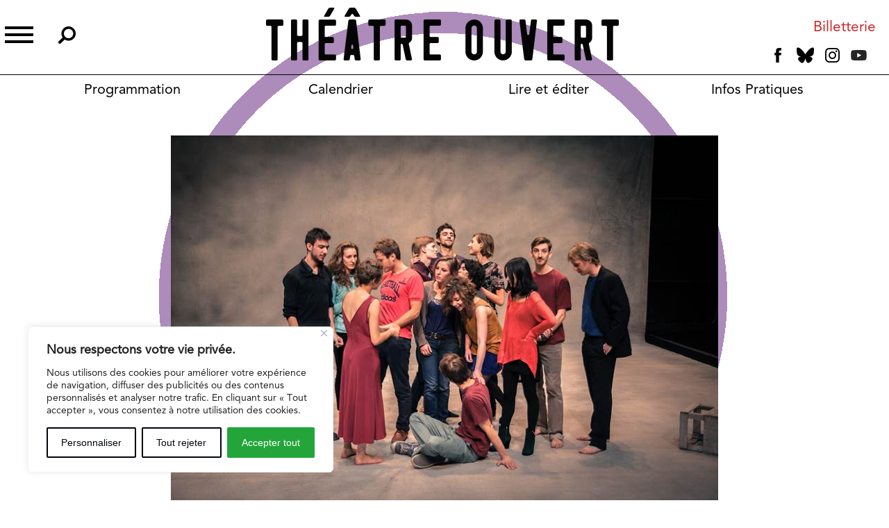

--- FILE ---
content_type: text/html; charset=UTF-8
request_url: https://www.theatre-ouvert.com/spectacle/les-mains-froides-de-marilyn-mattei/
body_size: 16738
content:
<!doctype html>
<html lang="fr-FR">
<head>
	<meta charset="UTF-8">
	<meta name="viewport" content="width=device-width, initial-scale=1">
	<link rel="profile" href="https://gmpg.org/xfn/11">

	<title>Les mains froides, de Marilyn Mattei &#8211; Théâtre ouvert</title>
<meta name='robots' content='max-image-preview:large' />
<link rel="alternate" type="application/rss+xml" title="Théâtre ouvert &raquo; Flux" href="https://www.theatre-ouvert.com/feed/" />
<link rel="alternate" type="application/rss+xml" title="Théâtre ouvert &raquo; Flux des commentaires" href="https://www.theatre-ouvert.com/comments/feed/" />
<script type="text/javascript">
/* <![CDATA[ */
window._wpemojiSettings = {"baseUrl":"https:\/\/s.w.org\/images\/core\/emoji\/14.0.0\/72x72\/","ext":".png","svgUrl":"https:\/\/s.w.org\/images\/core\/emoji\/14.0.0\/svg\/","svgExt":".svg","source":{"concatemoji":"https:\/\/www.theatre-ouvert.com\/wp-includes\/js\/wp-emoji-release.min.js?ver=6.4.3"}};
/*! This file is auto-generated */
!function(i,n){var o,s,e;function c(e){try{var t={supportTests:e,timestamp:(new Date).valueOf()};sessionStorage.setItem(o,JSON.stringify(t))}catch(e){}}function p(e,t,n){e.clearRect(0,0,e.canvas.width,e.canvas.height),e.fillText(t,0,0);var t=new Uint32Array(e.getImageData(0,0,e.canvas.width,e.canvas.height).data),r=(e.clearRect(0,0,e.canvas.width,e.canvas.height),e.fillText(n,0,0),new Uint32Array(e.getImageData(0,0,e.canvas.width,e.canvas.height).data));return t.every(function(e,t){return e===r[t]})}function u(e,t,n){switch(t){case"flag":return n(e,"\ud83c\udff3\ufe0f\u200d\u26a7\ufe0f","\ud83c\udff3\ufe0f\u200b\u26a7\ufe0f")?!1:!n(e,"\ud83c\uddfa\ud83c\uddf3","\ud83c\uddfa\u200b\ud83c\uddf3")&&!n(e,"\ud83c\udff4\udb40\udc67\udb40\udc62\udb40\udc65\udb40\udc6e\udb40\udc67\udb40\udc7f","\ud83c\udff4\u200b\udb40\udc67\u200b\udb40\udc62\u200b\udb40\udc65\u200b\udb40\udc6e\u200b\udb40\udc67\u200b\udb40\udc7f");case"emoji":return!n(e,"\ud83e\udef1\ud83c\udffb\u200d\ud83e\udef2\ud83c\udfff","\ud83e\udef1\ud83c\udffb\u200b\ud83e\udef2\ud83c\udfff")}return!1}function f(e,t,n){var r="undefined"!=typeof WorkerGlobalScope&&self instanceof WorkerGlobalScope?new OffscreenCanvas(300,150):i.createElement("canvas"),a=r.getContext("2d",{willReadFrequently:!0}),o=(a.textBaseline="top",a.font="600 32px Arial",{});return e.forEach(function(e){o[e]=t(a,e,n)}),o}function t(e){var t=i.createElement("script");t.src=e,t.defer=!0,i.head.appendChild(t)}"undefined"!=typeof Promise&&(o="wpEmojiSettingsSupports",s=["flag","emoji"],n.supports={everything:!0,everythingExceptFlag:!0},e=new Promise(function(e){i.addEventListener("DOMContentLoaded",e,{once:!0})}),new Promise(function(t){var n=function(){try{var e=JSON.parse(sessionStorage.getItem(o));if("object"==typeof e&&"number"==typeof e.timestamp&&(new Date).valueOf()<e.timestamp+604800&&"object"==typeof e.supportTests)return e.supportTests}catch(e){}return null}();if(!n){if("undefined"!=typeof Worker&&"undefined"!=typeof OffscreenCanvas&&"undefined"!=typeof URL&&URL.createObjectURL&&"undefined"!=typeof Blob)try{var e="postMessage("+f.toString()+"("+[JSON.stringify(s),u.toString(),p.toString()].join(",")+"));",r=new Blob([e],{type:"text/javascript"}),a=new Worker(URL.createObjectURL(r),{name:"wpTestEmojiSupports"});return void(a.onmessage=function(e){c(n=e.data),a.terminate(),t(n)})}catch(e){}c(n=f(s,u,p))}t(n)}).then(function(e){for(var t in e)n.supports[t]=e[t],n.supports.everything=n.supports.everything&&n.supports[t],"flag"!==t&&(n.supports.everythingExceptFlag=n.supports.everythingExceptFlag&&n.supports[t]);n.supports.everythingExceptFlag=n.supports.everythingExceptFlag&&!n.supports.flag,n.DOMReady=!1,n.readyCallback=function(){n.DOMReady=!0}}).then(function(){return e}).then(function(){var e;n.supports.everything||(n.readyCallback(),(e=n.source||{}).concatemoji?t(e.concatemoji):e.wpemoji&&e.twemoji&&(t(e.twemoji),t(e.wpemoji)))}))}((window,document),window._wpemojiSettings);
/* ]]> */
</script>
<style id='wp-emoji-styles-inline-css' type='text/css'>

	img.wp-smiley, img.emoji {
		display: inline !important;
		border: none !important;
		box-shadow: none !important;
		height: 1em !important;
		width: 1em !important;
		margin: 0 0.07em !important;
		vertical-align: -0.1em !important;
		background: none !important;
		padding: 0 !important;
	}
</style>
<link rel='stylesheet' id='wp-block-library-css' href='https://www.theatre-ouvert.com/wp-includes/css/dist/block-library/style.min.css?ver=6.4.3' type='text/css' media='all' />
<link rel='stylesheet' id='bb-tcs-editor-style-shared-css' href='https://www.theatre-ouvert.com/wp-content/themes/theatre_ouvert/css/editor-style-shared.css' type='text/css' media='all' />
<style id='classic-theme-styles-inline-css' type='text/css'>
/*! This file is auto-generated */
.wp-block-button__link{color:#fff;background-color:#32373c;border-radius:9999px;box-shadow:none;text-decoration:none;padding:calc(.667em + 2px) calc(1.333em + 2px);font-size:1.125em}.wp-block-file__button{background:#32373c;color:#fff;text-decoration:none}
</style>
<style id='global-styles-inline-css' type='text/css'>
body{--wp--preset--color--black: #000000;--wp--preset--color--cyan-bluish-gray: #abb8c3;--wp--preset--color--white: #ffffff;--wp--preset--color--pale-pink: #f78da7;--wp--preset--color--vivid-red: #cf2e2e;--wp--preset--color--luminous-vivid-orange: #ff6900;--wp--preset--color--luminous-vivid-amber: #fcb900;--wp--preset--color--light-green-cyan: #7bdcb5;--wp--preset--color--vivid-green-cyan: #00d084;--wp--preset--color--pale-cyan-blue: #8ed1fc;--wp--preset--color--vivid-cyan-blue: #0693e3;--wp--preset--color--vivid-purple: #9b51e0;--wp--preset--gradient--vivid-cyan-blue-to-vivid-purple: linear-gradient(135deg,rgba(6,147,227,1) 0%,rgb(155,81,224) 100%);--wp--preset--gradient--light-green-cyan-to-vivid-green-cyan: linear-gradient(135deg,rgb(122,220,180) 0%,rgb(0,208,130) 100%);--wp--preset--gradient--luminous-vivid-amber-to-luminous-vivid-orange: linear-gradient(135deg,rgba(252,185,0,1) 0%,rgba(255,105,0,1) 100%);--wp--preset--gradient--luminous-vivid-orange-to-vivid-red: linear-gradient(135deg,rgba(255,105,0,1) 0%,rgb(207,46,46) 100%);--wp--preset--gradient--very-light-gray-to-cyan-bluish-gray: linear-gradient(135deg,rgb(238,238,238) 0%,rgb(169,184,195) 100%);--wp--preset--gradient--cool-to-warm-spectrum: linear-gradient(135deg,rgb(74,234,220) 0%,rgb(151,120,209) 20%,rgb(207,42,186) 40%,rgb(238,44,130) 60%,rgb(251,105,98) 80%,rgb(254,248,76) 100%);--wp--preset--gradient--blush-light-purple: linear-gradient(135deg,rgb(255,206,236) 0%,rgb(152,150,240) 100%);--wp--preset--gradient--blush-bordeaux: linear-gradient(135deg,rgb(254,205,165) 0%,rgb(254,45,45) 50%,rgb(107,0,62) 100%);--wp--preset--gradient--luminous-dusk: linear-gradient(135deg,rgb(255,203,112) 0%,rgb(199,81,192) 50%,rgb(65,88,208) 100%);--wp--preset--gradient--pale-ocean: linear-gradient(135deg,rgb(255,245,203) 0%,rgb(182,227,212) 50%,rgb(51,167,181) 100%);--wp--preset--gradient--electric-grass: linear-gradient(135deg,rgb(202,248,128) 0%,rgb(113,206,126) 100%);--wp--preset--gradient--midnight: linear-gradient(135deg,rgb(2,3,129) 0%,rgb(40,116,252) 100%);--wp--preset--font-size--small: 13px;--wp--preset--font-size--medium: 20px;--wp--preset--font-size--large: 36px;--wp--preset--font-size--x-large: 42px;--wp--preset--spacing--20: 0.44rem;--wp--preset--spacing--30: 0.67rem;--wp--preset--spacing--40: 1rem;--wp--preset--spacing--50: 1.5rem;--wp--preset--spacing--60: 2.25rem;--wp--preset--spacing--70: 3.38rem;--wp--preset--spacing--80: 5.06rem;--wp--preset--shadow--natural: 6px 6px 9px rgba(0, 0, 0, 0.2);--wp--preset--shadow--deep: 12px 12px 50px rgba(0, 0, 0, 0.4);--wp--preset--shadow--sharp: 6px 6px 0px rgba(0, 0, 0, 0.2);--wp--preset--shadow--outlined: 6px 6px 0px -3px rgba(255, 255, 255, 1), 6px 6px rgba(0, 0, 0, 1);--wp--preset--shadow--crisp: 6px 6px 0px rgba(0, 0, 0, 1);}:where(.is-layout-flex){gap: 0.5em;}:where(.is-layout-grid){gap: 0.5em;}body .is-layout-flow > .alignleft{float: left;margin-inline-start: 0;margin-inline-end: 2em;}body .is-layout-flow > .alignright{float: right;margin-inline-start: 2em;margin-inline-end: 0;}body .is-layout-flow > .aligncenter{margin-left: auto !important;margin-right: auto !important;}body .is-layout-constrained > .alignleft{float: left;margin-inline-start: 0;margin-inline-end: 2em;}body .is-layout-constrained > .alignright{float: right;margin-inline-start: 2em;margin-inline-end: 0;}body .is-layout-constrained > .aligncenter{margin-left: auto !important;margin-right: auto !important;}body .is-layout-constrained > :where(:not(.alignleft):not(.alignright):not(.alignfull)){max-width: var(--wp--style--global--content-size);margin-left: auto !important;margin-right: auto !important;}body .is-layout-constrained > .alignwide{max-width: var(--wp--style--global--wide-size);}body .is-layout-flex{display: flex;}body .is-layout-flex{flex-wrap: wrap;align-items: center;}body .is-layout-flex > *{margin: 0;}body .is-layout-grid{display: grid;}body .is-layout-grid > *{margin: 0;}:where(.wp-block-columns.is-layout-flex){gap: 2em;}:where(.wp-block-columns.is-layout-grid){gap: 2em;}:where(.wp-block-post-template.is-layout-flex){gap: 1.25em;}:where(.wp-block-post-template.is-layout-grid){gap: 1.25em;}.has-black-color{color: var(--wp--preset--color--black) !important;}.has-cyan-bluish-gray-color{color: var(--wp--preset--color--cyan-bluish-gray) !important;}.has-white-color{color: var(--wp--preset--color--white) !important;}.has-pale-pink-color{color: var(--wp--preset--color--pale-pink) !important;}.has-vivid-red-color{color: var(--wp--preset--color--vivid-red) !important;}.has-luminous-vivid-orange-color{color: var(--wp--preset--color--luminous-vivid-orange) !important;}.has-luminous-vivid-amber-color{color: var(--wp--preset--color--luminous-vivid-amber) !important;}.has-light-green-cyan-color{color: var(--wp--preset--color--light-green-cyan) !important;}.has-vivid-green-cyan-color{color: var(--wp--preset--color--vivid-green-cyan) !important;}.has-pale-cyan-blue-color{color: var(--wp--preset--color--pale-cyan-blue) !important;}.has-vivid-cyan-blue-color{color: var(--wp--preset--color--vivid-cyan-blue) !important;}.has-vivid-purple-color{color: var(--wp--preset--color--vivid-purple) !important;}.has-black-background-color{background-color: var(--wp--preset--color--black) !important;}.has-cyan-bluish-gray-background-color{background-color: var(--wp--preset--color--cyan-bluish-gray) !important;}.has-white-background-color{background-color: var(--wp--preset--color--white) !important;}.has-pale-pink-background-color{background-color: var(--wp--preset--color--pale-pink) !important;}.has-vivid-red-background-color{background-color: var(--wp--preset--color--vivid-red) !important;}.has-luminous-vivid-orange-background-color{background-color: var(--wp--preset--color--luminous-vivid-orange) !important;}.has-luminous-vivid-amber-background-color{background-color: var(--wp--preset--color--luminous-vivid-amber) !important;}.has-light-green-cyan-background-color{background-color: var(--wp--preset--color--light-green-cyan) !important;}.has-vivid-green-cyan-background-color{background-color: var(--wp--preset--color--vivid-green-cyan) !important;}.has-pale-cyan-blue-background-color{background-color: var(--wp--preset--color--pale-cyan-blue) !important;}.has-vivid-cyan-blue-background-color{background-color: var(--wp--preset--color--vivid-cyan-blue) !important;}.has-vivid-purple-background-color{background-color: var(--wp--preset--color--vivid-purple) !important;}.has-black-border-color{border-color: var(--wp--preset--color--black) !important;}.has-cyan-bluish-gray-border-color{border-color: var(--wp--preset--color--cyan-bluish-gray) !important;}.has-white-border-color{border-color: var(--wp--preset--color--white) !important;}.has-pale-pink-border-color{border-color: var(--wp--preset--color--pale-pink) !important;}.has-vivid-red-border-color{border-color: var(--wp--preset--color--vivid-red) !important;}.has-luminous-vivid-orange-border-color{border-color: var(--wp--preset--color--luminous-vivid-orange) !important;}.has-luminous-vivid-amber-border-color{border-color: var(--wp--preset--color--luminous-vivid-amber) !important;}.has-light-green-cyan-border-color{border-color: var(--wp--preset--color--light-green-cyan) !important;}.has-vivid-green-cyan-border-color{border-color: var(--wp--preset--color--vivid-green-cyan) !important;}.has-pale-cyan-blue-border-color{border-color: var(--wp--preset--color--pale-cyan-blue) !important;}.has-vivid-cyan-blue-border-color{border-color: var(--wp--preset--color--vivid-cyan-blue) !important;}.has-vivid-purple-border-color{border-color: var(--wp--preset--color--vivid-purple) !important;}.has-vivid-cyan-blue-to-vivid-purple-gradient-background{background: var(--wp--preset--gradient--vivid-cyan-blue-to-vivid-purple) !important;}.has-light-green-cyan-to-vivid-green-cyan-gradient-background{background: var(--wp--preset--gradient--light-green-cyan-to-vivid-green-cyan) !important;}.has-luminous-vivid-amber-to-luminous-vivid-orange-gradient-background{background: var(--wp--preset--gradient--luminous-vivid-amber-to-luminous-vivid-orange) !important;}.has-luminous-vivid-orange-to-vivid-red-gradient-background{background: var(--wp--preset--gradient--luminous-vivid-orange-to-vivid-red) !important;}.has-very-light-gray-to-cyan-bluish-gray-gradient-background{background: var(--wp--preset--gradient--very-light-gray-to-cyan-bluish-gray) !important;}.has-cool-to-warm-spectrum-gradient-background{background: var(--wp--preset--gradient--cool-to-warm-spectrum) !important;}.has-blush-light-purple-gradient-background{background: var(--wp--preset--gradient--blush-light-purple) !important;}.has-blush-bordeaux-gradient-background{background: var(--wp--preset--gradient--blush-bordeaux) !important;}.has-luminous-dusk-gradient-background{background: var(--wp--preset--gradient--luminous-dusk) !important;}.has-pale-ocean-gradient-background{background: var(--wp--preset--gradient--pale-ocean) !important;}.has-electric-grass-gradient-background{background: var(--wp--preset--gradient--electric-grass) !important;}.has-midnight-gradient-background{background: var(--wp--preset--gradient--midnight) !important;}.has-small-font-size{font-size: var(--wp--preset--font-size--small) !important;}.has-medium-font-size{font-size: var(--wp--preset--font-size--medium) !important;}.has-large-font-size{font-size: var(--wp--preset--font-size--large) !important;}.has-x-large-font-size{font-size: var(--wp--preset--font-size--x-large) !important;}
.wp-block-navigation a:where(:not(.wp-element-button)){color: inherit;}
:where(.wp-block-post-template.is-layout-flex){gap: 1.25em;}:where(.wp-block-post-template.is-layout-grid){gap: 1.25em;}
:where(.wp-block-columns.is-layout-flex){gap: 2em;}:where(.wp-block-columns.is-layout-grid){gap: 2em;}
.wp-block-pullquote{font-size: 1.5em;line-height: 1.6;}
</style>
<link rel='stylesheet' id='contact-form-7-css' href='https://www.theatre-ouvert.com/wp-content/plugins/contact-form-7/includes/css/styles.css?ver=5.8.6' type='text/css' media='all' />
<link rel='stylesheet' id='passster-public-css' href='https://www.theatre-ouvert.com/wp-content/plugins/content-protector/assets/public/passster-public.min.css?ver=4.2.6.2' type='text/css' media='all' />
<link rel='stylesheet' id='theatre_ouvert-style-css' href='https://www.theatre-ouvert.com/wp-content/themes/theatre_ouvert/style.css?ver=6.4.3' type='text/css' media='all' />
<link rel='stylesheet' id='theatre_ouvert-main-css' href='https://www.theatre-ouvert.com/wp-content/themes/theatre_ouvert/css/main.css?ver=6.4.3' type='text/css' media='all' />
<link rel='stylesheet' id='theatre_ouvert-responsive-css' href='https://www.theatre-ouvert.com/wp-content/themes/theatre_ouvert/css/responsive.css?ver=6.4.3' type='text/css' media='all' />
<link rel='stylesheet' id='theatre_ouvert-fonts-css' href='https://www.theatre-ouvert.com/wp-content/themes/theatre_ouvert/fonts/fonts.css?ver=6.4.3' type='text/css' media='all' />
<link rel='stylesheet' id='theatre_ouvert-fontello-css' href='https://www.theatre-ouvert.com/wp-content/themes/theatre_ouvert/css/fontello.css?ver=6.4.3' type='text/css' media='all' />
<link rel='stylesheet' id='theatre_ouvert-fancybox-css' href='https://www.theatre-ouvert.com/wp-content/themes/theatre_ouvert/css/jquery.fancybox.css?ver=6.4.3' type='text/css' media='all' />
<link rel='stylesheet' id='theatre_ouvert-mCustomScrollbar-css' href='https://www.theatre-ouvert.com/wp-content/themes/theatre_ouvert/css/jquery.mCustomScrollbar.css?ver=6.4.3' type='text/css' media='all' />
<link rel='stylesheet' id='sib-front-css-css' href='https://www.theatre-ouvert.com/wp-content/plugins/mailin/css/mailin-front.css?ver=6.4.3' type='text/css' media='all' />
<script type="text/javascript" id="cookie-law-info-js-extra">
/* <![CDATA[ */
var _ckyConfig = {"_ipData":[],"_assetsURL":"https:\/\/www.theatre-ouvert.com\/wp-content\/plugins\/cookie-law-info\/lite\/frontend\/images\/","_publicURL":"https:\/\/www.theatre-ouvert.com","_expiry":"365","_categories":[{"name":"N\u00e9cessaire","slug":"necessary","isNecessary":true,"ccpaDoNotSell":true,"cookies":[{"cookieID":"cookieyes-consent","domain":"www.theatre-ouvert.com","provider":""}],"active":true,"defaultConsent":{"gdpr":true,"ccpa":true}},{"name":"Fonctionnelle","slug":"functional","isNecessary":false,"ccpaDoNotSell":true,"cookies":[],"active":true,"defaultConsent":{"gdpr":true,"ccpa":false}},{"name":"Analytique","slug":"analytics","isNecessary":false,"ccpaDoNotSell":true,"cookies":[],"active":true,"defaultConsent":{"gdpr":true,"ccpa":false}},{"name":"Performance","slug":"performance","isNecessary":false,"ccpaDoNotSell":true,"cookies":[{"cookieID":"__Secure-ENID","domain":"google.com","provider":""}],"active":true,"defaultConsent":{"gdpr":true,"ccpa":false}},{"name":"Publicit\u00e9","slug":"advertisement","isNecessary":false,"ccpaDoNotSell":true,"cookies":[{"cookieID":"__Secure-3PSIDCC","domain":"google.com","provider":""}],"active":true,"defaultConsent":{"gdpr":false,"ccpa":false}}],"_activeLaw":"gdpr","_rootDomain":"","_block":"1","_showBanner":"1","_bannerConfig":{"settings":{"type":"box","preferenceCenterType":"popup","position":"bottom-left","applicableLaw":"gdpr"},"behaviours":{"reloadBannerOnAccept":false,"loadAnalyticsByDefault":false,"animations":{"onLoad":"animate","onHide":"sticky"}},"config":{"revisitConsent":{"status":true,"tag":"revisit-consent","position":"bottom-left","meta":{"url":"#"},"styles":{"background-color":"#01060E"},"elements":{"title":{"type":"text","tag":"revisit-consent-title","status":true,"styles":{"color":"#0056a7"}}}},"preferenceCenter":{"toggle":{"status":true,"tag":"detail-category-toggle","type":"toggle","states":{"active":{"styles":{"background-color":"#1863DC"}},"inactive":{"styles":{"background-color":"#D0D5D2"}}}}},"categoryPreview":{"status":false,"toggle":{"status":true,"tag":"detail-category-preview-toggle","type":"toggle","states":{"active":{"styles":{"background-color":"#1863DC"}},"inactive":{"styles":{"background-color":"#D0D5D2"}}}}},"videoPlaceholder":{"status":true,"styles":{"background-color":"#000000","border-color":"#000000","color":"#ffffff"}},"readMore":{"status":false,"tag":"readmore-button","type":"link","meta":{"noFollow":true,"newTab":true},"styles":{"color":"#01060E","background-color":"transparent","border-color":"transparent"}},"auditTable":{"status":true},"optOption":{"status":true,"toggle":{"status":true,"tag":"optout-option-toggle","type":"toggle","states":{"active":{"styles":{"background-color":"#1863dc"}},"inactive":{"styles":{"background-color":"#FFFFFF"}}}}}}},"_version":"3.1.8","_logConsent":"1","_tags":[{"tag":"accept-button","styles":{"color":"#FFFFFF","background-color":"#23A53A","border-color":"#23A53A"}},{"tag":"reject-button","styles":{"color":"#01060E","background-color":"transparent","border-color":"#01060E"}},{"tag":"settings-button","styles":{"color":"#01060E","background-color":"transparent","border-color":"#01060E"}},{"tag":"readmore-button","styles":{"color":"#01060E","background-color":"transparent","border-color":"transparent"}},{"tag":"donotsell-button","styles":{"color":"#1863DC","background-color":"transparent","border-color":"transparent"}},{"tag":"accept-button","styles":{"color":"#FFFFFF","background-color":"#23A53A","border-color":"#23A53A"}},{"tag":"revisit-consent","styles":{"background-color":"#01060E"}}],"_shortCodes":[{"key":"cky_readmore","content":"<a href=\"\/politique-de-protection-des-donnees-personnelles\/\" class=\"cky-policy\" aria-label=\"Politique relative aux cookies\" target=\"_blank\" rel=\"noopener\" data-cky-tag=\"readmore-button\">Politique relative aux cookies<\/a>","tag":"readmore-button","status":false,"attributes":{"rel":"nofollow","target":"_blank"}},{"key":"cky_show_desc","content":"<button class=\"cky-show-desc-btn\" data-cky-tag=\"show-desc-button\" aria-label=\"Afficher plus\">Afficher plus<\/button>","tag":"show-desc-button","status":true,"attributes":[]},{"key":"cky_hide_desc","content":"<button class=\"cky-show-desc-btn\" data-cky-tag=\"hide-desc-button\" aria-label=\"Afficher moins\">Afficher moins<\/button>","tag":"hide-desc-button","status":true,"attributes":[]},{"key":"cky_category_toggle_label","content":"[cky_{{status}}_category_label] [cky_preference_{{category_slug}}_title]","tag":"","status":true,"attributes":[]},{"key":"cky_enable_category_label","content":"Activer","tag":"","status":true,"attributes":[]},{"key":"cky_disable_category_label","content":"D\u00e9sactiver","tag":"","status":true,"attributes":[]},{"key":"cky_video_placeholder","content":"<div class=\"video-placeholder-normal\" data-cky-tag=\"video-placeholder\" id=\"[UNIQUEID]\"><p class=\"video-placeholder-text-normal\" data-cky-tag=\"placeholder-title\">Veuillez accepter le consentement des cookies<\/p><\/div>","tag":"","status":true,"attributes":[]},{"key":"cky_enable_optout_label","content":"Activer","tag":"","status":true,"attributes":[]},{"key":"cky_disable_optout_label","content":"D\u00e9sactiver","tag":"","status":true,"attributes":[]},{"key":"cky_optout_toggle_label","content":"[cky_{{status}}_optout_label] [cky_optout_option_title]","tag":"","status":true,"attributes":[]},{"key":"cky_optout_option_title","content":"Ne pas vendre ou partager mes informations personnelles","tag":"","status":true,"attributes":[]},{"key":"cky_optout_close_label","content":"Fermer","tag":"","status":true,"attributes":[]}],"_rtl":"","_providersToBlock":[]};
var _ckyStyles = {"css":".cky-overlay{background: #000000; opacity: 0.4; position: fixed; top: 0; left: 0; width: 100%; height: 100%; z-index: 99999999;}.cky-hide{display: none;}.cky-btn-revisit-wrapper{display: flex; align-items: center; justify-content: center; background: #0056a7; width: 45px; height: 45px; border-radius: 50%; position: fixed; z-index: 999999; cursor: pointer;}.cky-revisit-bottom-left{bottom: 15px; left: 15px;}.cky-revisit-bottom-right{bottom: 15px; right: 15px;}.cky-btn-revisit-wrapper .cky-btn-revisit{display: flex; align-items: center; justify-content: center; background: none; border: none; cursor: pointer; position: relative; margin: 0; padding: 0;}.cky-btn-revisit-wrapper .cky-btn-revisit img{max-width: fit-content; margin: 0; height: 30px; width: 30px;}.cky-revisit-bottom-left:hover::before{content: attr(data-tooltip); position: absolute; background: #4e4b66; color: #ffffff; left: calc(100% + 7px); font-size: 12px; line-height: 16px; width: max-content; padding: 4px 8px; border-radius: 4px;}.cky-revisit-bottom-left:hover::after{position: absolute; content: \"\"; border: 5px solid transparent; left: calc(100% + 2px); border-left-width: 0; border-right-color: #4e4b66;}.cky-revisit-bottom-right:hover::before{content: attr(data-tooltip); position: absolute; background: #4e4b66; color: #ffffff; right: calc(100% + 7px); font-size: 12px; line-height: 16px; width: max-content; padding: 4px 8px; border-radius: 4px;}.cky-revisit-bottom-right:hover::after{position: absolute; content: \"\"; border: 5px solid transparent; right: calc(100% + 2px); border-right-width: 0; border-left-color: #4e4b66;}.cky-revisit-hide{display: none;}.cky-consent-container{position: fixed; width: 440px; box-sizing: border-box; z-index: 9999999; border-radius: 6px;}.cky-consent-container .cky-consent-bar{background: #ffffff; border: 1px solid; padding: 20px 26px; box-shadow: 0 -1px 10px 0 #acabab4d; border-radius: 6px;}.cky-box-bottom-left{bottom: 40px; left: 40px;}.cky-box-bottom-right{bottom: 40px; right: 40px;}.cky-box-top-left{top: 40px; left: 40px;}.cky-box-top-right{top: 40px; right: 40px;}.cky-custom-brand-logo-wrapper .cky-custom-brand-logo{width: 100px; height: auto; margin: 0 0 12px 0;}.cky-notice .cky-title{color: #212121; font-weight: 700; font-size: 18px; line-height: 24px; margin: 0 0 12px 0;}.cky-notice-des *,.cky-preference-content-wrapper *,.cky-accordion-header-des *,.cky-gpc-wrapper .cky-gpc-desc *{font-size: 14px;}.cky-notice-des{color: #212121; font-size: 14px; line-height: 24px; font-weight: 400;}.cky-notice-des img{height: 25px; width: 25px;}.cky-consent-bar .cky-notice-des p,.cky-gpc-wrapper .cky-gpc-desc p,.cky-preference-body-wrapper .cky-preference-content-wrapper p,.cky-accordion-header-wrapper .cky-accordion-header-des p,.cky-cookie-des-table li div:last-child p{color: inherit; margin-top: 0;}.cky-notice-des P:last-child,.cky-preference-content-wrapper p:last-child,.cky-cookie-des-table li div:last-child p:last-child,.cky-gpc-wrapper .cky-gpc-desc p:last-child{margin-bottom: 0;}.cky-notice-des a.cky-policy,.cky-notice-des button.cky-policy{font-size: 14px; color: #1863dc; white-space: nowrap; cursor: pointer; background: transparent; border: 1px solid; text-decoration: underline;}.cky-notice-des button.cky-policy{padding: 0;}.cky-notice-des a.cky-policy:focus-visible,.cky-notice-des button.cky-policy:focus-visible,.cky-preference-content-wrapper .cky-show-desc-btn:focus-visible,.cky-accordion-header .cky-accordion-btn:focus-visible,.cky-preference-header .cky-btn-close:focus-visible,.cky-switch input[type=\"checkbox\"]:focus-visible,.cky-footer-wrapper a:focus-visible,.cky-btn:focus-visible{outline: 2px solid #1863dc; outline-offset: 2px;}.cky-btn:focus:not(:focus-visible),.cky-accordion-header .cky-accordion-btn:focus:not(:focus-visible),.cky-preference-content-wrapper .cky-show-desc-btn:focus:not(:focus-visible),.cky-btn-revisit-wrapper .cky-btn-revisit:focus:not(:focus-visible),.cky-preference-header .cky-btn-close:focus:not(:focus-visible),.cky-consent-bar .cky-banner-btn-close:focus:not(:focus-visible){outline: 0;}button.cky-show-desc-btn:not(:hover):not(:active){color: #1863dc; background: transparent;}button.cky-accordion-btn:not(:hover):not(:active),button.cky-banner-btn-close:not(:hover):not(:active),button.cky-btn-revisit:not(:hover):not(:active),button.cky-btn-close:not(:hover):not(:active){background: transparent;}.cky-consent-bar button:hover,.cky-modal.cky-modal-open button:hover,.cky-consent-bar button:focus,.cky-modal.cky-modal-open button:focus{text-decoration: none;}.cky-notice-btn-wrapper{display: flex; justify-content: flex-start; align-items: center; flex-wrap: wrap; margin-top: 16px;}.cky-notice-btn-wrapper .cky-btn{text-shadow: none; box-shadow: none;}.cky-btn{flex: auto; max-width: 100%; font-size: 14px; font-family: inherit; line-height: 24px; padding: 8px; font-weight: 500; margin: 0 8px 0 0; border-radius: 2px; cursor: pointer; text-align: center; text-transform: none; min-height: 0;}.cky-btn:hover{opacity: 0.8;}.cky-btn-customize{color: #1863dc; background: transparent; border: 2px solid #1863dc;}.cky-btn-reject{color: #1863dc; background: transparent; border: 2px solid #1863dc;}.cky-btn-accept{background: #1863dc; color: #ffffff; border: 2px solid #1863dc;}.cky-btn:last-child{margin-right: 0;}@media (max-width: 576px){.cky-box-bottom-left{bottom: 0; left: 0;}.cky-box-bottom-right{bottom: 0; right: 0;}.cky-box-top-left{top: 0; left: 0;}.cky-box-top-right{top: 0; right: 0;}}@media (max-width: 440px){.cky-box-bottom-left, .cky-box-bottom-right, .cky-box-top-left, .cky-box-top-right{width: 100%; max-width: 100%;}.cky-consent-container .cky-consent-bar{padding: 20px 0;}.cky-custom-brand-logo-wrapper, .cky-notice .cky-title, .cky-notice-des, .cky-notice-btn-wrapper{padding: 0 24px;}.cky-notice-des{max-height: 40vh; overflow-y: scroll;}.cky-notice-btn-wrapper{flex-direction: column; margin-top: 0;}.cky-btn{width: 100%; margin: 10px 0 0 0;}.cky-notice-btn-wrapper .cky-btn-customize{order: 2;}.cky-notice-btn-wrapper .cky-btn-reject{order: 3;}.cky-notice-btn-wrapper .cky-btn-accept{order: 1; margin-top: 16px;}}@media (max-width: 352px){.cky-notice .cky-title{font-size: 16px;}.cky-notice-des *{font-size: 12px;}.cky-notice-des, .cky-btn{font-size: 12px;}}.cky-modal.cky-modal-open{display: flex; visibility: visible; -webkit-transform: translate(-50%, -50%); -moz-transform: translate(-50%, -50%); -ms-transform: translate(-50%, -50%); -o-transform: translate(-50%, -50%); transform: translate(-50%, -50%); top: 50%; left: 50%; transition: all 1s ease;}.cky-modal{box-shadow: 0 32px 68px rgba(0, 0, 0, 0.3); margin: 0 auto; position: fixed; max-width: 100%; background: #ffffff; top: 50%; box-sizing: border-box; border-radius: 6px; z-index: 999999999; color: #212121; -webkit-transform: translate(-50%, 100%); -moz-transform: translate(-50%, 100%); -ms-transform: translate(-50%, 100%); -o-transform: translate(-50%, 100%); transform: translate(-50%, 100%); visibility: hidden; transition: all 0s ease;}.cky-preference-center{max-height: 79vh; overflow: hidden; width: 845px; overflow: hidden; flex: 1 1 0; display: flex; flex-direction: column; border-radius: 6px;}.cky-preference-header{display: flex; align-items: center; justify-content: space-between; padding: 22px 24px; border-bottom: 1px solid;}.cky-preference-header .cky-preference-title{font-size: 18px; font-weight: 700; line-height: 24px;}.cky-preference-header .cky-btn-close{margin: 0; cursor: pointer; vertical-align: middle; padding: 0; background: none; border: none; width: auto; height: auto; min-height: 0; line-height: 0; text-shadow: none; box-shadow: none;}.cky-preference-header .cky-btn-close img{margin: 0; height: 10px; width: 10px;}.cky-preference-body-wrapper{padding: 0 24px; flex: 1; overflow: auto; box-sizing: border-box;}.cky-preference-content-wrapper,.cky-gpc-wrapper .cky-gpc-desc{font-size: 14px; line-height: 24px; font-weight: 400; padding: 12px 0;}.cky-preference-content-wrapper{border-bottom: 1px solid;}.cky-preference-content-wrapper img{height: 25px; width: 25px;}.cky-preference-content-wrapper .cky-show-desc-btn{font-size: 14px; font-family: inherit; color: #1863dc; text-decoration: none; line-height: 24px; padding: 0; margin: 0; white-space: nowrap; cursor: pointer; background: transparent; border-color: transparent; text-transform: none; min-height: 0; text-shadow: none; box-shadow: none;}.cky-accordion-wrapper{margin-bottom: 10px;}.cky-accordion{border-bottom: 1px solid;}.cky-accordion:last-child{border-bottom: none;}.cky-accordion .cky-accordion-item{display: flex; margin-top: 10px;}.cky-accordion .cky-accordion-body{display: none;}.cky-accordion.cky-accordion-active .cky-accordion-body{display: block; padding: 0 22px; margin-bottom: 16px;}.cky-accordion-header-wrapper{cursor: pointer; width: 100%;}.cky-accordion-item .cky-accordion-header{display: flex; justify-content: space-between; align-items: center;}.cky-accordion-header .cky-accordion-btn{font-size: 16px; font-family: inherit; color: #212121; line-height: 24px; background: none; border: none; font-weight: 700; padding: 0; margin: 0; cursor: pointer; text-transform: none; min-height: 0; text-shadow: none; box-shadow: none;}.cky-accordion-header .cky-always-active{color: #008000; font-weight: 600; line-height: 24px; font-size: 14px;}.cky-accordion-header-des{font-size: 14px; line-height: 24px; margin: 10px 0 16px 0;}.cky-accordion-chevron{margin-right: 22px; position: relative; cursor: pointer;}.cky-accordion-chevron-hide{display: none;}.cky-accordion .cky-accordion-chevron i::before{content: \"\"; position: absolute; border-right: 1.4px solid; border-bottom: 1.4px solid; border-color: inherit; height: 6px; width: 6px; -webkit-transform: rotate(-45deg); -moz-transform: rotate(-45deg); -ms-transform: rotate(-45deg); -o-transform: rotate(-45deg); transform: rotate(-45deg); transition: all 0.2s ease-in-out; top: 8px;}.cky-accordion.cky-accordion-active .cky-accordion-chevron i::before{-webkit-transform: rotate(45deg); -moz-transform: rotate(45deg); -ms-transform: rotate(45deg); -o-transform: rotate(45deg); transform: rotate(45deg);}.cky-audit-table{background: #f4f4f4; border-radius: 6px;}.cky-audit-table .cky-empty-cookies-text{color: inherit; font-size: 12px; line-height: 24px; margin: 0; padding: 10px;}.cky-audit-table .cky-cookie-des-table{font-size: 12px; line-height: 24px; font-weight: normal; padding: 15px 10px; border-bottom: 1px solid; border-bottom-color: inherit; margin: 0;}.cky-audit-table .cky-cookie-des-table:last-child{border-bottom: none;}.cky-audit-table .cky-cookie-des-table li{list-style-type: none; display: flex; padding: 3px 0;}.cky-audit-table .cky-cookie-des-table li:first-child{padding-top: 0;}.cky-cookie-des-table li div:first-child{width: 100px; font-weight: 600; word-break: break-word; word-wrap: break-word;}.cky-cookie-des-table li div:last-child{flex: 1; word-break: break-word; word-wrap: break-word; margin-left: 8px;}.cky-footer-shadow{display: block; width: 100%; height: 40px; background: linear-gradient(180deg, rgba(255, 255, 255, 0) 0%, #ffffff 100%); position: absolute; bottom: calc(100% - 1px);}.cky-footer-wrapper{position: relative;}.cky-prefrence-btn-wrapper{display: flex; flex-wrap: wrap; align-items: center; justify-content: center; padding: 22px 24px; border-top: 1px solid;}.cky-prefrence-btn-wrapper .cky-btn{flex: auto; max-width: 100%; text-shadow: none; box-shadow: none;}.cky-btn-preferences{color: #1863dc; background: transparent; border: 2px solid #1863dc;}.cky-preference-header,.cky-preference-body-wrapper,.cky-preference-content-wrapper,.cky-accordion-wrapper,.cky-accordion,.cky-accordion-wrapper,.cky-footer-wrapper,.cky-prefrence-btn-wrapper{border-color: inherit;}@media (max-width: 845px){.cky-modal{max-width: calc(100% - 16px);}}@media (max-width: 576px){.cky-modal{max-width: 100%;}.cky-preference-center{max-height: 100vh;}.cky-prefrence-btn-wrapper{flex-direction: column;}.cky-accordion.cky-accordion-active .cky-accordion-body{padding-right: 0;}.cky-prefrence-btn-wrapper .cky-btn{width: 100%; margin: 10px 0 0 0;}.cky-prefrence-btn-wrapper .cky-btn-reject{order: 3;}.cky-prefrence-btn-wrapper .cky-btn-accept{order: 1; margin-top: 0;}.cky-prefrence-btn-wrapper .cky-btn-preferences{order: 2;}}@media (max-width: 425px){.cky-accordion-chevron{margin-right: 15px;}.cky-notice-btn-wrapper{margin-top: 0;}.cky-accordion.cky-accordion-active .cky-accordion-body{padding: 0 15px;}}@media (max-width: 352px){.cky-preference-header .cky-preference-title{font-size: 16px;}.cky-preference-header{padding: 16px 24px;}.cky-preference-content-wrapper *, .cky-accordion-header-des *{font-size: 12px;}.cky-preference-content-wrapper, .cky-preference-content-wrapper .cky-show-more, .cky-accordion-header .cky-always-active, .cky-accordion-header-des, .cky-preference-content-wrapper .cky-show-desc-btn, .cky-notice-des a.cky-policy{font-size: 12px;}.cky-accordion-header .cky-accordion-btn{font-size: 14px;}}.cky-switch{display: flex;}.cky-switch input[type=\"checkbox\"]{position: relative; width: 44px; height: 24px; margin: 0; background: #d0d5d2; -webkit-appearance: none; border-radius: 50px; cursor: pointer; outline: 0; border: none; top: 0;}.cky-switch input[type=\"checkbox\"]:checked{background: #1863dc;}.cky-switch input[type=\"checkbox\"]:before{position: absolute; content: \"\"; height: 20px; width: 20px; left: 2px; bottom: 2px; border-radius: 50%; background-color: white; -webkit-transition: 0.4s; transition: 0.4s; margin: 0;}.cky-switch input[type=\"checkbox\"]:after{display: none;}.cky-switch input[type=\"checkbox\"]:checked:before{-webkit-transform: translateX(20px); -ms-transform: translateX(20px); transform: translateX(20px);}@media (max-width: 425px){.cky-switch input[type=\"checkbox\"]{width: 38px; height: 21px;}.cky-switch input[type=\"checkbox\"]:before{height: 17px; width: 17px;}.cky-switch input[type=\"checkbox\"]:checked:before{-webkit-transform: translateX(17px); -ms-transform: translateX(17px); transform: translateX(17px);}}.cky-consent-bar .cky-banner-btn-close{position: absolute; right: 9px; top: 5px; background: none; border: none; cursor: pointer; padding: 0; margin: 0; min-height: 0; line-height: 0; height: auto; width: auto; text-shadow: none; box-shadow: none;}.cky-consent-bar .cky-banner-btn-close img{height: 9px; width: 9px; margin: 0;}.cky-notice-group{font-size: 14px; line-height: 24px; font-weight: 400; color: #212121;}.cky-notice-btn-wrapper .cky-btn-do-not-sell{font-size: 14px; line-height: 24px; padding: 6px 0; margin: 0; font-weight: 500; background: none; border-radius: 2px; border: none; white-space: nowrap; cursor: pointer; text-align: left; color: #1863dc; background: transparent; border-color: transparent; box-shadow: none; text-shadow: none;}.cky-consent-bar .cky-banner-btn-close:focus-visible,.cky-notice-btn-wrapper .cky-btn-do-not-sell:focus-visible,.cky-opt-out-btn-wrapper .cky-btn:focus-visible,.cky-opt-out-checkbox-wrapper input[type=\"checkbox\"].cky-opt-out-checkbox:focus-visible{outline: 2px solid #1863dc; outline-offset: 2px;}@media (max-width: 440px){.cky-consent-container{width: 100%;}}@media (max-width: 352px){.cky-notice-des a.cky-policy, .cky-notice-btn-wrapper .cky-btn-do-not-sell{font-size: 12px;}}.cky-opt-out-wrapper{padding: 12px 0;}.cky-opt-out-wrapper .cky-opt-out-checkbox-wrapper{display: flex; align-items: center;}.cky-opt-out-checkbox-wrapper .cky-opt-out-checkbox-label{font-size: 16px; font-weight: 700; line-height: 24px; margin: 0 0 0 12px; cursor: pointer;}.cky-opt-out-checkbox-wrapper input[type=\"checkbox\"].cky-opt-out-checkbox{background-color: #ffffff; border: 1px solid black; width: 20px; height: 18.5px; margin: 0; -webkit-appearance: none; position: relative; display: flex; align-items: center; justify-content: center; border-radius: 2px; cursor: pointer;}.cky-opt-out-checkbox-wrapper input[type=\"checkbox\"].cky-opt-out-checkbox:checked{background-color: #1863dc; border: none;}.cky-opt-out-checkbox-wrapper input[type=\"checkbox\"].cky-opt-out-checkbox:checked::after{left: 6px; bottom: 4px; width: 7px; height: 13px; border: solid #ffffff; border-width: 0 3px 3px 0; border-radius: 2px; -webkit-transform: rotate(45deg); -ms-transform: rotate(45deg); transform: rotate(45deg); content: \"\"; position: absolute; box-sizing: border-box;}.cky-opt-out-checkbox-wrapper.cky-disabled .cky-opt-out-checkbox-label,.cky-opt-out-checkbox-wrapper.cky-disabled input[type=\"checkbox\"].cky-opt-out-checkbox{cursor: no-drop;}.cky-gpc-wrapper{margin: 0 0 0 32px;}.cky-footer-wrapper .cky-opt-out-btn-wrapper{display: flex; flex-wrap: wrap; align-items: center; justify-content: center; padding: 22px 24px;}.cky-opt-out-btn-wrapper .cky-btn{flex: auto; max-width: 100%; text-shadow: none; box-shadow: none;}.cky-opt-out-btn-wrapper .cky-btn-cancel{border: 1px solid #dedfe0; background: transparent; color: #858585;}.cky-opt-out-btn-wrapper .cky-btn-confirm{background: #1863dc; color: #ffffff; border: 1px solid #1863dc;}@media (max-width: 352px){.cky-opt-out-checkbox-wrapper .cky-opt-out-checkbox-label{font-size: 14px;}.cky-gpc-wrapper .cky-gpc-desc, .cky-gpc-wrapper .cky-gpc-desc *{font-size: 12px;}.cky-opt-out-checkbox-wrapper input[type=\"checkbox\"].cky-opt-out-checkbox{width: 16px; height: 16px;}.cky-opt-out-checkbox-wrapper input[type=\"checkbox\"].cky-opt-out-checkbox:checked::after{left: 5px; bottom: 4px; width: 3px; height: 9px;}.cky-gpc-wrapper{margin: 0 0 0 28px;}}.video-placeholder-youtube{background-size: 100% 100%; background-position: center; background-repeat: no-repeat; background-color: #b2b0b059; position: relative; display: flex; align-items: center; justify-content: center; max-width: 100%;}.video-placeholder-text-youtube{text-align: center; align-items: center; padding: 10px 16px; background-color: #000000cc; color: #ffffff; border: 1px solid; border-radius: 2px; cursor: pointer;}.video-placeholder-normal{background-image: url(\"\/wp-content\/plugins\/cookie-law-info\/lite\/frontend\/images\/placeholder.svg\"); background-size: 80px; background-position: center; background-repeat: no-repeat; background-color: #b2b0b059; position: relative; display: flex; align-items: flex-end; justify-content: center; max-width: 100%;}.video-placeholder-text-normal{align-items: center; padding: 10px 16px; text-align: center; border: 1px solid; border-radius: 2px; cursor: pointer;}.cky-rtl{direction: rtl; text-align: right;}.cky-rtl .cky-banner-btn-close{left: 9px; right: auto;}.cky-rtl .cky-notice-btn-wrapper .cky-btn:last-child{margin-right: 8px;}.cky-rtl .cky-notice-btn-wrapper .cky-btn:first-child{margin-right: 0;}.cky-rtl .cky-notice-btn-wrapper{margin-left: 0; margin-right: 15px;}.cky-rtl .cky-prefrence-btn-wrapper .cky-btn{margin-right: 8px;}.cky-rtl .cky-prefrence-btn-wrapper .cky-btn:first-child{margin-right: 0;}.cky-rtl .cky-accordion .cky-accordion-chevron i::before{border: none; border-left: 1.4px solid; border-top: 1.4px solid; left: 12px;}.cky-rtl .cky-accordion.cky-accordion-active .cky-accordion-chevron i::before{-webkit-transform: rotate(-135deg); -moz-transform: rotate(-135deg); -ms-transform: rotate(-135deg); -o-transform: rotate(-135deg); transform: rotate(-135deg);}@media (max-width: 768px){.cky-rtl .cky-notice-btn-wrapper{margin-right: 0;}}@media (max-width: 576px){.cky-rtl .cky-notice-btn-wrapper .cky-btn:last-child{margin-right: 0;}.cky-rtl .cky-prefrence-btn-wrapper .cky-btn{margin-right: 0;}.cky-rtl .cky-accordion.cky-accordion-active .cky-accordion-body{padding: 0 22px 0 0;}}@media (max-width: 425px){.cky-rtl .cky-accordion.cky-accordion-active .cky-accordion-body{padding: 0 15px 0 0;}}.cky-rtl .cky-opt-out-btn-wrapper .cky-btn{margin-right: 12px;}.cky-rtl .cky-opt-out-btn-wrapper .cky-btn:first-child{margin-right: 0;}.cky-rtl .cky-opt-out-checkbox-wrapper .cky-opt-out-checkbox-label{margin: 0 12px 0 0;}"};
/* ]]> */
</script>
<script type="text/javascript" src="https://www.theatre-ouvert.com/wp-content/plugins/cookie-law-info/lite/frontend/js/script.min.js?ver=3.1.8" id="cookie-law-info-js"></script>
<script type="text/javascript" src="https://www.theatre-ouvert.com/wp-includes/js/jquery/jquery.min.js?ver=3.7.1" id="jquery-core-js"></script>
<script type="text/javascript" src="https://www.theatre-ouvert.com/wp-includes/js/jquery/jquery-migrate.min.js?ver=3.4.1" id="jquery-migrate-js"></script>
<script type="text/javascript" src="https://www.theatre-ouvert.com/wp-content/plugins/content-protector/assets/public/cookie.js?ver=6.4.3" id="passster-cookie-js"></script>
<script type="text/javascript" id="passster-public-js-extra">
/* <![CDATA[ */
var ps_ajax = {"ajax_url":"https:\/\/www.theatre-ouvert.com\/wp-admin\/admin-ajax.php","nonce":"ce762a963a","hash_nonce":"3b205e3d33","logout_nonce":"7c42c380d3","post_id":"5484","shortcodes":[],"permalink":"https:\/\/www.theatre-ouvert.com\/spectacle\/les-mains-froides-de-marilyn-mattei\/","cookie_duration_unit":"days","cookie_duration":"1","disable_cookie":"","unlock_mode":""};
/* ]]> */
</script>
<script type="text/javascript" src="https://www.theatre-ouvert.com/wp-content/plugins/content-protector/assets/public/passster-public.min.js?ver=4.2.6.2" id="passster-public-js"></script>
<script type="text/javascript" id="sib-front-js-js-extra">
/* <![CDATA[ */
var sibErrMsg = {"invalidMail":"Please fill out valid email address","requiredField":"Please fill out required fields","invalidDateFormat":"Please fill out valid date format","invalidSMSFormat":"Please fill out valid phone number"};
var ajax_sib_front_object = {"ajax_url":"https:\/\/www.theatre-ouvert.com\/wp-admin\/admin-ajax.php","ajax_nonce":"5155bdb02c","flag_url":"https:\/\/www.theatre-ouvert.com\/wp-content\/plugins\/mailin\/img\/flags\/"};
/* ]]> */
</script>
<script type="text/javascript" src="https://www.theatre-ouvert.com/wp-content/plugins/mailin/js/mailin-front.js?ver=1706618542" id="sib-front-js-js"></script>
<link rel="https://api.w.org/" href="https://www.theatre-ouvert.com/wp-json/" /><link rel="alternate" type="application/json" href="https://www.theatre-ouvert.com/wp-json/wp/v2/spectacle/5484" /><link rel="EditURI" type="application/rsd+xml" title="RSD" href="https://www.theatre-ouvert.com/xmlrpc.php?rsd" />
<meta name="generator" content="WordPress 6.4.3" />
<link rel="canonical" href="https://www.theatre-ouvert.com/spectacle/les-mains-froides-de-marilyn-mattei/" />
<link rel='shortlink' href='https://www.theatre-ouvert.com/?p=5484' />
<link rel="alternate" type="application/json+oembed" href="https://www.theatre-ouvert.com/wp-json/oembed/1.0/embed?url=https%3A%2F%2Fwww.theatre-ouvert.com%2Fspectacle%2Fles-mains-froides-de-marilyn-mattei%2F" />
<link rel="alternate" type="text/xml+oembed" href="https://www.theatre-ouvert.com/wp-json/oembed/1.0/embed?url=https%3A%2F%2Fwww.theatre-ouvert.com%2Fspectacle%2Fles-mains-froides-de-marilyn-mattei%2F&#038;format=xml" />
<style id="cky-style-inline">[data-cky-tag]{visibility:hidden;}</style>        <style>
            .passster-form {
                max-width: 700px !important;
                        }

            .passster-form > form {
                background: #FAFAFA;
                padding: 20px 20px 20px 20px;
                margin: 0px 0px 0px 0px;
                border-radius: 0px;
            }

            .passster-form h4 {
                font-size: 24px;
                font-weight: 500;
                color: #6804cc;
            }

            .passster-form p {
                font-size: 16px;
                font-weight: 300;
                color: #000;
            }

            .passster-submit, .passster-submit-recaptcha {
                background: #6804cc;
                padding: 10px 10px 10px 10px;
                margin: 0px 0px 0px 0px;
                border-radius: 0px;
                font-size: 12px;
                font-weight: 400;
                color: #fff;
            }

            .passster-submit:hover, .passster-submit-recaptcha:hover {
                background: #000;
                color: #fff;
            }
        </style>
				<style type="text/css">
					.site-title a,
			.site-description {
				color: #240051;
			}
				</style>
		<style type="text/css" id="custom-background-css">
body.custom-background { background-image: url("https://www.theatre-ouvert.com/wp-content/uploads/2022/09/Unknown-2.png"); background-position: center top; background-size: auto; background-repeat: no-repeat; background-attachment: scroll; }
</style>
	<link rel="icon" href="https://www.theatre-ouvert.com/wp-content/uploads/2020/03/logo_1-45x45.png" sizes="32x32" />
<link rel="icon" href="https://www.theatre-ouvert.com/wp-content/uploads/2020/03/logo_1.png" sizes="192x192" />
<link rel="apple-touch-icon" href="https://www.theatre-ouvert.com/wp-content/uploads/2020/03/logo_1.png" />
<meta name="msapplication-TileImage" content="https://www.theatre-ouvert.com/wp-content/uploads/2020/03/logo_1.png" />
</head>

<body class="spectacle-template-default single single-spectacle postid-5484 custom-background wp-custom-logo no-sidebar">
<div class="main_menu">
	<!-- <button class="c-hamburger c-hamburger--htx spin responsive is-active">
		<span>toggle menu</span>
	</button> -->
	<div class="menu-menu-principal-container"><ul id="menu-menu-principal" class="menu"><li id="menu-item-16" class="menu-item menu-item-type-custom menu-item-object-custom menu-item-16"><a href="/">Accueil</a></li>
<li id="menu-item-17" class="menu-item menu-item-type-custom menu-item-object-custom menu-item-has-children menu-item-17"><a href="http://www.theatre-ouvert.com/saison-en-cours/">La saison</a>
<ul class="sub-menu">
	<li id="menu-item-5151" class="menu-item menu-item-type-custom menu-item-object-custom menu-item-5151"><a href="/programmation">Programmation</a></li>
	<li id="menu-item-5139" class="menu-item menu-item-type-custom menu-item-object-custom menu-item-5139"><a href="http://www.theatre-ouvert.com/calendrier/">Calendrier</a></li>
</ul>
</li>
<li id="menu-item-18" class="menu-item menu-item-type-custom menu-item-object-custom menu-item-has-children menu-item-18"><a href="http://www.theatre-ouvert.com/le-theatre/">Le Théâtre</a>
<ul class="sub-menu">
	<li id="menu-item-19" class="menu-item menu-item-type-custom menu-item-object-custom menu-item-19"><a href="http://www.theatre-ouvert.com/le-projet-2/">Le projet</a></li>
	<li id="menu-item-20" class="menu-item menu-item-type-custom menu-item-object-custom menu-item-20"><a href="http://www.theatre-ouvert.com/les-espaces/">Les espaces</a></li>
	<li id="menu-item-21" class="menu-item menu-item-type-custom menu-item-object-custom menu-item-21"><a href="http://www.theatre-ouvert.com/lequipe-2/">L’équipe</a></li>
	<li id="menu-item-8770" class="menu-item menu-item-type-post_type menu-item-object-page menu-item-8770"><a href="https://www.theatre-ouvert.com/accessibilite/">Accessibilité</a></li>
	<li id="menu-item-9447" class="menu-item menu-item-type-post_type menu-item-object-page menu-item-9447"><a href="https://www.theatre-ouvert.com/projet-europeen/">Projet européen</a></li>
	<li id="menu-item-27" class="menu-item menu-item-type-custom menu-item-object-custom menu-item-27"><a href="http://www.theatre-ouvert.com/partenaires/">Partenaires</a></li>
	<li id="menu-item-5311" class="menu-item menu-item-type-custom menu-item-object-custom menu-item-5311"><a href="http://www.theatre-ouvert.com/le-theatre-en-photos/">Photothèque</a></li>
	<li id="menu-item-5312" class="menu-item menu-item-type-custom menu-item-object-custom menu-item-5312"><a href="http://www.theatre-ouvert.com/evenements-passes/">Saisons passées</a></li>
	<li id="menu-item-23" class="menu-item menu-item-type-custom menu-item-object-custom menu-item-23"><a href="http://www.theatre-ouvert.com/archives/">Archives</a></li>
</ul>
</li>
<li id="menu-item-22" class="menu-item menu-item-type-custom menu-item-object-custom menu-item-has-children menu-item-22"><a href="http://www.theatre-ouvert.com/lire-et-editer-2/">Lire et éditer</a>
<ul class="sub-menu">
	<li id="menu-item-5135" class="menu-item menu-item-type-custom menu-item-object-custom menu-item-5135"><a href="http://www.theatre-ouvert.com/catalogue-par-auteurs/">Catalogue par auteurs</a></li>
	<li id="menu-item-5137" class="menu-item menu-item-type-custom menu-item-object-custom menu-item-5137"><a href="http://www.theatre-ouvert.com/la-lecture-selective-et-le-plateau/">Envoyer votre texte inédit</a></li>
</ul>
</li>
<li id="menu-item-5061" class="menu-item menu-item-type-post_type menu-item-object-page menu-item-has-children menu-item-5061"><a href="https://www.theatre-ouvert.com/en-fabrique-2/">En Fabrique</a>
<ul class="sub-menu">
	<li id="menu-item-5121" class="menu-item menu-item-type-post_type menu-item-object-page menu-item-5121"><a href="https://www.theatre-ouvert.com/travaux-decoles-2/">Travaux d’écoles</a></li>
</ul>
</li>
<li id="menu-item-25" class="menu-item menu-item-type-custom menu-item-object-custom menu-item-has-children menu-item-25"><a href="http://www.theatre-ouvert.com/par-ailleurs/">Par ailleurs</a>
<ul class="sub-menu">
	<li id="menu-item-9550" class="menu-item menu-item-type-post_type menu-item-object-page menu-item-9550"><a href="https://www.theatre-ouvert.com/billetteries-jeunes-et-etudiantes/">Billetteries jeunes et étudiantes</a></li>
	<li id="menu-item-9571" class="menu-item menu-item-type-post_type menu-item-object-post menu-item-9571"><a href="https://www.theatre-ouvert.com/allez-voir-ailleurs/">Chez nos ami·es et voisin·es</a></li>
</ul>
</li>
<li id="menu-item-26" class="menu-item menu-item-type-custom menu-item-object-custom menu-item-has-children menu-item-26"><a href="http://www.theatre-ouvert.com/venir-a-theatre-ouvert/">Informations pratiques</a>
<ul class="sub-menu">
	<li id="menu-item-5149" class="menu-item menu-item-type-custom menu-item-object-custom menu-item-5149"><a href="http://www.theatre-ouvert.com/venir-a-theatre-ouvert/">Accès billetterie</a></li>
	<li id="menu-item-5124" class="menu-item menu-item-type-post_type menu-item-object-page menu-item-5124"><a href="https://www.theatre-ouvert.com/contact/">Contact</a></li>
</ul>
</li>
</ul></div>	<div class="social_responsive">
		<div class="menu-reseaux-social-container"><ul id="menu-reseaux-social" class="menu"><li id="menu-item-113" class="menu-item menu-item-type-custom menu-item-object-custom menu-item-113"><a target="_blank" rel="noopener" href="https://www.facebook.com/theatreouvert1/">facebook</a></li>
<li id="menu-item-11133" class="menu-item menu-item-type-custom menu-item-object-custom menu-item-11133"><a target="_blank" rel="noopener" href="https://bsky.app/profile/theatreouvert.bsky.social">bluesky</a></li>
<li id="menu-item-115" class="menu-item menu-item-type-custom menu-item-object-custom menu-item-115"><a target="_blank" rel="noopener" href="https://www.instagram.com/theatre.ouvert/?hl=fr">instagram</a></li>
<li id="menu-item-7486" class="menu-item menu-item-type-custom menu-item-object-custom menu-item-7486"><a target="_blank" rel="noopener" href="https://www.youtube.com/c/Th%C3%A9%C3%A2treOuvertParis">youtube</a></li>
<li id="menu-item-8661" class="menu-item menu-item-type-custom menu-item-object-custom menu-item-8661"><a href="https://www.tiktok.com/@theatre">tiktok</a></li>
</ul></div>	</div>
</div>
<div id="page" class="site">
	<div class="closer_bg"></div>
	<a class="skip-link screen-reader-text" href="#content">Skip to content</a>

	<header id="masthead" class="site-header">
		<div class="w1300">
			<div class="left_part">
				<button class="c-hamburger c-hamburger--htx spin">
					<span>toggle menu</span>
				</button>
				<div class="search_button"><a href="/recherche/" class="icon-recherche"></a></div>
			</div>
			<div class="site-branding">
				<a href="https://www.theatre-ouvert.com/" class="custom-logo-link" rel="home"><img width="513" height="82" src="https://www.theatre-ouvert.com/wp-content/uploads/2020/07/TO-acueil-name.png" class="custom-logo" alt="Théâtre ouvert" decoding="async" srcset="https://www.theatre-ouvert.com/wp-content/uploads/2020/07/TO-acueil-name.png 513w, https://www.theatre-ouvert.com/wp-content/uploads/2020/07/TO-acueil-name-300x48.png 300w, https://www.theatre-ouvert.com/wp-content/uploads/2020/07/TO-acueil-name-495x79.png 495w, https://www.theatre-ouvert.com/wp-content/uploads/2020/07/TO-acueil-name-270x43.png 270w" sizes="(max-width: 513px) 100vw, 513px" /></a>					
							</div><!-- .site-branding -->
			<div class="rigth_part">
				<div class="menu-billetterie-container"><ul id="menu-billetterie" class="menu"><li id="menu-item-15" class="menu-item menu-item-type-custom menu-item-object-custom menu-item-15"><a target="_blank" rel="noopener" href="https://theatre-ouvert.mapado.com/">Billetterie</a></li>
</ul></div>				<div class="menu-reseaux-social-container"><ul id="menu-reseaux-social-1" class="menu"><li class="menu-item menu-item-type-custom menu-item-object-custom menu-item-113"><a target="_blank" rel="noopener" href="https://www.facebook.com/theatreouvert1/">facebook</a></li>
<li class="menu-item menu-item-type-custom menu-item-object-custom menu-item-11133"><a target="_blank" rel="noopener" href="https://bsky.app/profile/theatreouvert.bsky.social">bluesky</a></li>
<li class="menu-item menu-item-type-custom menu-item-object-custom menu-item-115"><a target="_blank" rel="noopener" href="https://www.instagram.com/theatre.ouvert/?hl=fr">instagram</a></li>
<li class="menu-item menu-item-type-custom menu-item-object-custom menu-item-7486"><a target="_blank" rel="noopener" href="https://www.youtube.com/c/Th%C3%A9%C3%A2treOuvertParis">youtube</a></li>
<li class="menu-item menu-item-type-custom menu-item-object-custom menu-item-8661"><a href="https://www.tiktok.com/@theatre">tiktok</a></li>
</ul></div>			
			</div>
		</div>
		<nav id="site-navigation" class="main-navigation">
			<button class="menu-toggle" aria-controls="primary-menu" aria-expanded="false">Primary Menu</button>
			<div class="menu-menu-secondaire-container"><ul id="primary-menu" class="menu"><li id="menu-item-10" class="menu-item menu-item-type-custom menu-item-object-custom menu-item-10"><a href="/programmation">Programmation</a></li>
<li id="menu-item-12" class="menu-item menu-item-type-custom menu-item-object-custom menu-item-12"><a href="http://www.theatre-ouvert.com/calendrier/">Calendrier</a></li>
<li id="menu-item-13" class="menu-item menu-item-type-custom menu-item-object-custom menu-item-13"><a href="http://www.theatre-ouvert.com/lire-et-editer-2/">Lire et éditer</a></li>
<li id="menu-item-14" class="menu-item menu-item-type-custom menu-item-object-custom menu-item-14"><a href="/venir-a-theatre-ouvert/">Infos Pratiques</a></li>
</ul></div>		</nav><!-- #site-navigation -->
	</header><!-- #masthead -->

	<div id="content" class="site-content">

	<div id="primary" class="content-area">
		<main id="main" class="site-main">

		<div class="w1200">
				<div class="galerie">
																									<div class="image full">
								<img src="https://www.theatre-ouvert.com/wp-content/uploads/2020/03/ecole_du_nord.jpg ?>" alt="">
							</div>
																			
		</div>
		
			<div class="presentation">
			<h1 class="titre_page normal">Les mains froides, de Marilyn Mattei</h1>		</div>
		<div class="information">
					<div class="date_spect">Vendredi 20 février à 20h et samedi 21 février 2015 à 20h</div>
					</div>
			<div class="part_left">
			<p>Quatre adolescents âgés de 15 ans : Lenny, Nora, Kaleb, Oswald.<br />
Quatre amis. Quatre collégiens. Kaleb c’est le chef, le héros, le Tony Montana de la cour de récréation, celui qui sait se battre et qui se bat d’ailleurs pour défendre son ami Oswald souffre-douleur d’un adolescent appelé « le type au pull rouge ». En septembre, Kaleb offre une carabine à Oswald pour que ce dernier puisse apprendre à se défendre tout seul. Kaleb meurt dans la cour de récréation, d’une lame plantée dans le dos, suite à une bagarre avec « le type au pull rouge ».<br />
Le groupe se disloque, se déchire. Les parents cherchent le responsable à leur tour, la mère de Kaleb tente de faire son deuil à l’aide d’un épouvantail habillé comme son fils, et le principal de l’établissement scolaire décide de prendre à bras le corps la responsabilité de la mort de l’enfant. Sur une temporalité de quatre jours, (du lundi au jeudi) nous suivons le parcours de deuil de ces trois adolescents.</p>
<p><em>Au mois de mars dernier, j’avais travaillé avec les élèves comédiens de l’Ecole du Nord sur l’écriture de Moreau. La mise en espace publique de </em>Des idiots nos héros <em>était venue conclure quatre jours enthousiasmants et féconds.<br />
Cette fois, nous travaillons sur la pièce de Marilyn Mattei et le projet  est d’aller le plus loin possible dans la direction et dans l’énergie d’un spectacle répété en deux semaines.</em><br />
Les Mains froides <em>est comme un road movie qui ferait du surplace, mais dont le mouvement serait donné par la succession des saisons.<br />
Ces influences sont multiples, du travail photographique ou filmique de Larry Clark, au théâtre de Kroetz ou de Wedekind. Quand on lit son théâtre, il est difficile de ne pas penser au cinéma de Gus Van Sant. Elle s’inscrit dans la lignée d’artistes pour qui l’adolescence n’est pas un état transitoire vers l’âge adulte, mais une autre voie possible, un état de révolution permanente qui tend vers l’être plutôt que l’avoir et qui s’oppose de fait à ce monde adulte dont il devient une critique radicale.<br />
J’ai demandé à Marilyn Mattei de réunir autour de sa pièce, des textes, des images, d’elle ou d’autres qui sont reliés d’une manière intime à son geste de dramaturge. Ces éléments hétérogènes viendront s’agglomérer au texte de la pièce pour proposer aux spectateurs de déborder le cadre et d’aller découvrir un paysage plus vaste dont la pièce se nourrit.</em></p>
<p>Frédéric Fisbach</p>
<p><a href="http://ecoledunord.theatredunord.fr/">L&rsquo;Ecole du Nord</a></p>
							<div class="production"><p>Avec le soutien de la région Ile-de-France pour l’Ecole Pratique des Auteurs de Théâtre</p>
</div>
								</div>
				<div class="part_right">
			<div class="distribution">
				<p>de <a href="http://www.theatre-ouvert.com/biographie/marilyn-mattei" data-cke-saved-href="http://www.theatre-ouvert.com/biographie/marilyn-mattei"><strong>Marilyn Mattei</strong></a></p>
<p>mise en voix<strong> <a href="http://www.theatre-ouvert.com/biographie/frederic-fisbach" data-cke-saved-href="http://www.theatre-ouvert.com/biographie/frederic-fisbach">Frédéric Fisbach</a></strong></p>
<p>avec les élèves comédiens de l’<a href="http://ecoledunord.theatredunord.fr/" data-cke-saved-href="http://ecoledunord.theatredunord.fr/"><strong>Ecole du Nord </strong></a><br />
<strong>Jeanne Bonenfant, Ulysse Bosshard, Clément De Preiter  Baise, Baptiste Dezerces</strong>, <strong>Hugues Duchêne, Suzanne Gellée</strong>, <strong>Victor Guillemot</strong>, <strong>Lola Haurillon</strong>, <strong>Jeanne Lazar</strong>, <strong>Zoé Poutrel</strong>, <strong>Lou Valentini</strong>, <strong>Arnaud Vrech</strong>,<strong> Haini Wang</strong>, <strong>Johann Weber</strong></p>
	
			</div>
			<div class="info_pratique">
				<span>Durée : </span>1h40											</div>
					</div>
		</div>
		</main><!-- #main -->
	</div><!-- #primary -->


	</div><!-- #content -->

	<footer id="colophon" class="site-footer">
		<div class="site-info">
			<div class="adresse"><section id="text-2" class="widget widget_text amr_widget">			<div class="textwidget"><p>159 Avenue Gambetta<br />
75020 Paris</p>
<p>01 42 55 74 40</p>
<p>Réservations 01 42 55 55 50</p>
</div>
		</section></div>
			<div class="logo_footer"><img src="/wp-content/themes/theatre_ouvert/img/TO-acueil-logo.png"></div>
			<div class="right_part">
				<div class="logo_footer"><img src="/wp-content/themes/theatre_ouvert/img/TO-acueil-desc.png"></div>
				<section id="text-3" class="widget widget_text amr_widget">			<div class="textwidget"><p>Subventionné par le Ministère de la Culture et la Ville de Paris.<br />
Il reçoit le soutien de la région Ile-de-France pour l&rsquo;EPAT</p>
</div>
		</section></div>
			</div>		
		</div><!-- .site-info -->
		<div class="social_footer"><div class="title"></div><div class="menu-reseaux-social-container"><ul id="menu-reseaux-social-2" class="menu"><li class="menu-item menu-item-type-custom menu-item-object-custom menu-item-113"><a target="_blank" rel="noopener" href="https://www.facebook.com/theatreouvert1/">facebook</a></li>
<li class="menu-item menu-item-type-custom menu-item-object-custom menu-item-11133"><a target="_blank" rel="noopener" href="https://bsky.app/profile/theatreouvert.bsky.social">bluesky</a></li>
<li class="menu-item menu-item-type-custom menu-item-object-custom menu-item-115"><a target="_blank" rel="noopener" href="https://www.instagram.com/theatre.ouvert/?hl=fr">instagram</a></li>
<li class="menu-item menu-item-type-custom menu-item-object-custom menu-item-7486"><a target="_blank" rel="noopener" href="https://www.youtube.com/c/Th%C3%A9%C3%A2treOuvertParis">youtube</a></li>
<li class="menu-item menu-item-type-custom menu-item-object-custom menu-item-8661"><a href="https://www.tiktok.com/@theatre">tiktok</a></li>
</ul></div></div>
		<div class="menu-menu-footer-container"><ul id="menu-menu-footer" class="menu"><li id="menu-item-2136" class="menu-item menu-item-type-post_type menu-item-object-page menu-item-2136"><a href="https://www.theatre-ouvert.com/espace-pro/">Espaces professionnels</a></li>
<li id="menu-item-2140" class="menu-item menu-item-type-post_type menu-item-object-page menu-item-2140"><a href="https://www.theatre-ouvert.com/contact/">Contact</a></li>
<li id="menu-item-7475" class="menu-item menu-item-type-post_type menu-item-object-page menu-item-7475"><a href="https://www.theatre-ouvert.com/mentions-legales-onglets-principaux/">Mentions légales</a></li>
<li id="menu-item-7864" class="menu-item menu-item-type-post_type menu-item-object-page menu-item-7864"><a href="https://www.theatre-ouvert.com/inscription-infolettre/">Inscription infolettre</a></li>
<li id="menu-item-9393" class="menu-item menu-item-type-post_type menu-item-object-page menu-item-9393"><a href="https://www.theatre-ouvert.com/politique-de-protection-des-donnees-personnelles/">Politique de protection des données personnelles</a></li>
</ul></div></div>
		</div>
	</footer><!-- #colophon -->
</div><!-- #page -->

<script id="ckyBannerTemplate" type="text/template">
<div class="cky-overlay cky-hide"></div>
<div class="cky-btn-revisit-wrapper cky-revisit-hide" data-cky-tag="revisit-consent" data-tooltip="Paramètres des cookies" style="background-color:#01060E"> <button class="cky-btn-revisit" aria-label="Paramètres des cookies"> <img src="http://www.theatre-ouvert.com/wp-content/plugins/cookie-law-info/lite/frontend/images/revisit.svg" alt="Revisit consent button"> </button>
</div>
<div class="cky-consent-container cky-hide"> <div class="cky-consent-bar" data-cky-tag="notice" style="background-color:#FFFFFF;border-color:#f4f4f4"> <button class="cky-banner-btn-close" data-cky-tag="close-button" aria-label="Fermer"> <img src="http://www.theatre-ouvert.com/wp-content/plugins/cookie-law-info/lite/frontend/images/close.svg" alt="Close"> </button> <div class="cky-notice"> <p class="cky-title" data-cky-tag="title" style="color:#212121">Nous respectons votre vie privée.</p>
<div class="cky-notice-group"> <div class="cky-notice-des" data-cky-tag="description" style="color:#212121"> <p>Nous utilisons des cookies pour améliorer votre expérience de navigation, diffuser des publicités ou des contenus personnalisés et analyser notre trafic. En cliquant sur « Tout accepter », vous consentez à notre utilisation des cookies.</p> </div>
<div class="cky-notice-btn-wrapper" data-cky-tag="notice-buttons"> <button class="cky-btn cky-btn-customize" aria-label="Personnaliser" data-cky-tag="settings-button" style="color:#01060E;background-color:transparent;border-color:#01060E">Personnaliser</button> <button class="cky-btn cky-btn-reject" aria-label="Tout rejeter" data-cky-tag="reject-button" style="color:#01060E;background-color:transparent;border-color:#01060E">Tout rejeter</button> <button class="cky-btn cky-btn-accept" aria-label="Accepter tout" data-cky-tag="accept-button" style="color:#FFFFFF;background-color:#23A53A;border-color:#23A53A">Accepter tout</button>  </div>
</div>
</div>
</div>
</div>
<div class="cky-modal"> <div class="cky-preference-center" data-cky-tag="detail" style="color:#212121;background-color:#FFFFFF;border-color:#f4f4f4"> <div class="cky-preference-header"> <span class="cky-preference-title" data-cky-tag="detail-title" style="color:#212121">Personnaliser les préférences en matière de consentement</span> <button class="cky-btn-close" aria-label="[cky_preference_close_label]" data-cky-tag="detail-close"> <img src="http://www.theatre-ouvert.com/wp-content/plugins/cookie-law-info/lite/frontend/images/close.svg" alt="Close"> </button> </div>
<div class="cky-preference-body-wrapper"> <div class="cky-preference-content-wrapper" data-cky-tag="detail-description" style="color:#212121"> <p>Nous utilisons des cookies pour vous aider à naviguer efficacement et à exécuter certaines fonctionnalités. Vous trouverez des informations détaillées sur tous les cookies sous chaque catégorie de consentement ci-dessous.</p>
<p>Les cookies qui sont catégorisés comme « nécessaires » sont stockés sur votre navigateur car ils sont essentiels pour permettre les fonctionnalités de base du site. </p>
<p>Nous utilisons également des cookies tiers qui nous aident à analyser la façon dont vous utilisez ce site web, à enregistrer vos préférences et à vous fournir le contenu et les publicités qui vous sont pertinents. Ces cookies ne seront stockés dans votre navigateur qu'avec votre consentement préalable.</p>
<p>Vous pouvez choisir d'activer ou de désactiver tout ou partie de ces cookies, mais la désactivation de certains d'entre eux peut affecter votre expérience de navigation.</p> </div>
<div class="cky-accordion-wrapper" data-cky-tag="detail-categories"> <div class="cky-accordion" id="ckyDetailCategorynecessary"> <div class="cky-accordion-item"> <div class="cky-accordion-chevron"><i class="cky-chevron-right"></i></div> <div class="cky-accordion-header-wrapper"> <div class="cky-accordion-header">
<button class="cky-accordion-btn" aria-label="Nécessaire" data-cky-tag="detail-category-title" style="color:#212121">Nécessaire</button><span class="cky-always-active">Toujours actif</span> <div class="cky-switch" data-cky-tag="detail-category-toggle"><input type="checkbox" id="ckySwitchnecessary"></div> </div> <div class="cky-accordion-header-des" data-cky-tag="detail-category-description" style="color:#212121"> <p>Les cookies nécessaires sont cruciaux pour les fonctions de base du site Web et celui-ci ne fonctionnera pas comme prévu sans eux. Ces cookies ne stockent aucune donnée personnellement identifiable.</p>
</div> </div> </div> <div class="cky-accordion-body"> <div class="cky-audit-table" data-cky-tag="audit-table" style="color:#212121;background-color:#f4f4f4;border-color:#ebebeb"><ul class="cky-cookie-des-table">
<li>
<div>Cookie</div>
<div>cookieyes-consent</div>
</li>
<li>
<div>durée</div>
<div>Session</div>
</li>
<li>
<div>Description</div>
<div>Cookie de consentement</div>
</li>
</ul></div> </div> </div>
<div class="cky-accordion" id="ckyDetailCategoryfunctional"> <div class="cky-accordion-item"> <div class="cky-accordion-chevron"><i class="cky-chevron-right"></i></div> <div class="cky-accordion-header-wrapper"> <div class="cky-accordion-header">
<button class="cky-accordion-btn" aria-label="Fonctionnelle" data-cky-tag="detail-category-title" style="color:#212121">Fonctionnelle</button><span class="cky-always-active">Toujours actif</span> <div class="cky-switch" data-cky-tag="detail-category-toggle"><input type="checkbox" id="ckySwitchfunctional"></div> </div> <div class="cky-accordion-header-des" data-cky-tag="detail-category-description" style="color:#212121"> <p>Les cookies fonctionnels permettent d'exécuter certaines fonctionnalités telles que le partage du contenu du site Web sur des plateformes de médias sociaux, la collecte de commentaires et d'autres fonctionnalités tierces.</p>
</div> </div> </div> <div class="cky-accordion-body"> <div class="cky-audit-table" data-cky-tag="audit-table" style="color:#212121;background-color:#f4f4f4;border-color:#ebebeb"><p class="cky-empty-cookies-text">Aucun cookie à afficher.</p></div> </div> </div>
<div class="cky-accordion" id="ckyDetailCategoryanalytics"> <div class="cky-accordion-item"> <div class="cky-accordion-chevron"><i class="cky-chevron-right"></i></div> <div class="cky-accordion-header-wrapper"> <div class="cky-accordion-header">
<button class="cky-accordion-btn" aria-label="Analytique" data-cky-tag="detail-category-title" style="color:#212121">Analytique</button><span class="cky-always-active">Toujours actif</span> <div class="cky-switch" data-cky-tag="detail-category-toggle"><input type="checkbox" id="ckySwitchanalytics"></div> </div> <div class="cky-accordion-header-des" data-cky-tag="detail-category-description" style="color:#212121"> <p>Les cookies analytiques sont utilisés pour comprendre comment les visiteurs interagissent avec le site Web. Ces cookies aident à fournir des informations sur le nombre de visiteurs, le taux de rebond, la source de trafic, etc.</p>
</div> </div> </div> <div class="cky-accordion-body"> <div class="cky-audit-table" data-cky-tag="audit-table" style="color:#212121;background-color:#f4f4f4;border-color:#ebebeb"><p class="cky-empty-cookies-text">Aucun cookie à afficher.</p></div> </div> </div>
<div class="cky-accordion" id="ckyDetailCategoryperformance"> <div class="cky-accordion-item"> <div class="cky-accordion-chevron"><i class="cky-chevron-right"></i></div> <div class="cky-accordion-header-wrapper"> <div class="cky-accordion-header">
<button class="cky-accordion-btn" aria-label="Performance" data-cky-tag="detail-category-title" style="color:#212121">Performance</button><span class="cky-always-active">Toujours actif</span> <div class="cky-switch" data-cky-tag="detail-category-toggle"><input type="checkbox" id="ckySwitchperformance"></div> </div> <div class="cky-accordion-header-des" data-cky-tag="detail-category-description" style="color:#212121"> <p>Les cookies de performance sont utilisés pour comprendre et analyser les indices de performance clés du site Web, ce qui permet de fournir une meilleure expérience utilisateur aux visiteurs.</p>
</div> </div> </div> <div class="cky-accordion-body"> <div class="cky-audit-table" data-cky-tag="audit-table" style="color:#212121;background-color:#f4f4f4;border-color:#ebebeb"><ul class="cky-cookie-des-table">
<li>
<div>Cookie</div>
<div>__Secure-ENID</div>
</li>
<li>
<div>durée</div>
<div>1 an</div>
</li>
<li>
<div>Description</div>
<div><p>Pour sécuriser les données signées numériquement et cryptées à partir de l'identifiant Google unique et stocker l'heure de connexion la plus récente que Google utilise pour identifier les visiteurs, empêcher l'utilisation frauduleuse des données de connexion et protéger les données des visiteurs contre les parties non autorisées. Ces données peuvent également être utilisées à des fins de ciblage pour afficher un contenu publicitaire pertinent et personnalisé.</p></div>
</li>
</ul></div> </div> </div> </div>
</div>
<div class="cky-footer-wrapper"> <span class="cky-footer-shadow"></span> <div class="cky-prefrence-btn-wrapper" data-cky-tag="detail-buttons"> <button class="cky-btn cky-btn-reject" aria-label="Tout rejeter" data-cky-tag="detail-reject-button" style="color:#01060E;background-color:transparent;border-color:#01060E"> Tout rejeter </button> <button class="cky-btn cky-btn-preferences" aria-label="Enregistrer mes préférences" data-cky-tag="detail-save-button" style="color:#01060E;background-color:transparent;border-color:#01060E"> Enregistrer mes préférences </button> <button class="cky-btn cky-btn-accept" aria-label="Accepter tout" data-cky-tag="detail-accept-button" style="color:#FFFFFF;background-color:#23A53A;border-color:#23A53A"> Accepter tout </button> </div>
<div style="padding: 8px 24px;font-size: 12px;font-weight: 400;line-height: 20px;text-align: right;border-radius: 0 0 6px 6px;direction: ltr;justify-content: flex-end;align-items: center;background-color:#EDEDED;color:#293C5B" data-cky-tag="detail-powered-by"> Powered by <a target="_blank" rel="noopener" href="https://www.cookieyes.com/product/cookie-consent" style="margin-left: 5px;line-height: 0"><img src="http://www.theatre-ouvert.com/wp-content/plugins/cookie-law-info/lite/frontend/images/poweredbtcky.svg" alt="Cookieyes logo" style="width: 78px;height: 13px;margin: 0"></a> </div>
</div>
</div>
</div>
</script><script type="text/javascript" src="https://www.theatre-ouvert.com/wp-content/plugins/contact-form-7/includes/swv/js/index.js?ver=5.8.6" id="swv-js"></script>
<script type="text/javascript" id="contact-form-7-js-extra">
/* <![CDATA[ */
var wpcf7 = {"api":{"root":"https:\/\/www.theatre-ouvert.com\/wp-json\/","namespace":"contact-form-7\/v1"}};
/* ]]> */
</script>
<script type="text/javascript" src="https://www.theatre-ouvert.com/wp-content/plugins/contact-form-7/includes/js/index.js?ver=5.8.6" id="contact-form-7-js"></script>
<script type="text/javascript" src="https://www.theatre-ouvert.com/wp-content/themes/theatre_ouvert/js/layout.js?ver=20200128" id="theatre_ouvert-layout-js"></script>
<script type="text/javascript" src="https://www.theatre-ouvert.com/wp-content/themes/theatre_ouvert/js/navigation.js?ver=20200128" id="theatre_ouvert-navigation-js"></script>
<script type="text/javascript" src="https://www.theatre-ouvert.com/wp-content/themes/theatre_ouvert/js/skip-link-focus-fix.js?ver=20200128" id="theatre_ouvert-skip-link-focus-fix-js"></script>
<script type="text/javascript" src="https://www.theatre-ouvert.com/wp-content/themes/theatre_ouvert/js/masonry_min.js?ver=20200128" id="theatre_ouvert-masonry_min-js"></script>
<script type="text/javascript" src="https://www.theatre-ouvert.com/wp-content/themes/theatre_ouvert/js/jquery.fancybox.js?ver=20200128" id="theatre_ouvert-fancybox-js"></script>
<script type="text/javascript" src="https://www.theatre-ouvert.com/wp-content/themes/theatre_ouvert/js/imagesloaded.js?ver=20200128" id="theatre_ouvert-imagesloaded-js"></script>
<script type="text/javascript" src="https://www.theatre-ouvert.com/wp-content/themes/theatre_ouvert/js/jquery.mCustomScrollbar.concat.min.js?ver=20200128" id="theatre_ouvert-mCustomScrollbar-js"></script>
<script type="text/javascript" src="https://www.google.com/recaptcha/api.js?render=6LeOgeQUAAAAAPvM2cbpegtIbQ76mfg9G4QnXkNg&amp;ver=3.0" id="google-recaptcha-js"></script>
<script type="text/javascript" src="https://www.theatre-ouvert.com/wp-includes/js/dist/vendor/wp-polyfill-inert.min.js?ver=3.1.2" id="wp-polyfill-inert-js"></script>
<script type="text/javascript" src="https://www.theatre-ouvert.com/wp-includes/js/dist/vendor/regenerator-runtime.min.js?ver=0.14.0" id="regenerator-runtime-js"></script>
<script type="text/javascript" src="https://www.theatre-ouvert.com/wp-includes/js/dist/vendor/wp-polyfill.min.js?ver=3.15.0" id="wp-polyfill-js"></script>
<script type="text/javascript" id="wpcf7-recaptcha-js-extra">
/* <![CDATA[ */
var wpcf7_recaptcha = {"sitekey":"6LeOgeQUAAAAAPvM2cbpegtIbQ76mfg9G4QnXkNg","actions":{"homepage":"homepage","contactform":"contactform"}};
/* ]]> */
</script>
<script type="text/javascript" src="https://www.theatre-ouvert.com/wp-content/plugins/contact-form-7/modules/recaptcha/index.js?ver=5.8.6" id="wpcf7-recaptcha-js"></script>

</body>
</html>


--- FILE ---
content_type: text/css
request_url: https://www.theatre-ouvert.com/wp-content/themes/theatre_ouvert/css/main.css?ver=6.4.3
body_size: 7035
content:
*{color:#000;transition:all .4s;}
body{max-width:100%;overflow-x:hidden}
.w1300{max-width:1300px;margin:0 auto}
.w1200{max-width:1200px;margin:0 auto}
.site-header{padding:0 0 15px;position:fixed;top:0;width:100%;z-index:99}
.site-content{padding:160px 0 0;transition:all .4s;}
/*#page.opened .site-content{margin:0}*/
.site-header .w1300{border-bottom:1px solid #000}
.site-branding{text-align:center;display:inline-block;padding:8px 0 10px}
.logo_interieur .custom-logo{width:85px}
h1{font-size:45px;font-family:'Avenir-Roman';text-transform:uppercase;margin:0;line-height:1;font-weight:normal;}
h1.site-title{font-family:'Avenir-Black';text-transform:uppercase;font-size:45px;margin:5px 0 0}
h1.site-title a{color:#fff;text-decoration:none;}
h2{font-size:22px;margin:0 0 45px}
h2.titre_jaune{font-size:22px;margin:0 0 25px}
h3, .widget-title{font-size:20px;font-family:'Avenir-Black';font-weight:normal;margin:0 0 20px}
p{font-size:16px;font-family:'Avenir-Roman';line-height:1.3}
p.chapo{font-size:18px}
.citation{font-size:18px;line-height:1.2;margin:35px 0 35px 20px}
#main ul{margin:10px 0 20px;padding:0}
#main ul li{font-family:'Avenir-Roman';font-size:16px;margin:0 0 0 20px}
strong{font-family:'Avenir-Black';font-weight:normal;}
.wp-block-separator{background-color:#000;height:2px}
.lien_bouton{transition: 0.5s;border:2px solid #7d7c7d;}
.lien_bouton a{color:#fff;text-decoration:none;font-weight: bold;font-size:20px}
.lien_bouton:hover{background-color:#fff!important}
.lien_bouton:hover a{color:#000!important}
a:hover .lien_bouton{background-position: right center;}
input[type="submit"], .wp-block-search .wp-block-search__button{border:none;border-radius:0;padding: 10px 45px;font-family: 'Avenir-Black';background-color: #7d7c7d;color: #fff;display: inline-block;font-size:18px;font-weight:bold;text-transform:uppercase;cursor:pointer;transition: 0.5s;border:2px solid #7d7c7d}
input[type="submit"]:hover, .wp-block-search .wp-block-search__button:hover{background-color:#fff;color:#7d7c7d;border-color:#7d7c7d;}
#wpadminbar *{color:#fff}
.grecaptcha-badge{opacity:0}

@keyframes neon {
  from {
    filter: drop-shadow(0 0 1px rgba(133,121,105,0.1))
    drop-shadow(0 0 8px rgba(137,126,109,0.1))
    drop-shadow(0 0 4px rgba(149,138,121,0.15))
    drop-shadow(0 0 5px rgba(164,153,135,0.2))
    drop-shadow(0 0 6px rgba(186,179,160,0.2))
    drop-shadow(0 0 8px rgba(214,207,187,0.25));
  }
  to {
    filter: drop-shadow(0 0 1px rgba(133,121,105,0.15))
    drop-shadow(0 0 8px rgba(137,126,109,0.15))
    drop-shadow(0 0 4px rgba(149,138,121,0.2))
    drop-shadow(0 0 5px rgba(164,153,135,0.25))
    drop-shadow(0 0 6px rgba(186,179,160,0.25))
    drop-shadow(0 0 8px rgba(214,207,187,3));
  }
}
/*MENU*/
.main_menu{position:fixed;left:-30%;background:#27282a;top:0;z-index:100;width:30%;padding:45px;box-sizing:border-box;height:100vh;transition:all .4s}
.main_menu.active{left:0}
#page.opened{-webkit-transform: translateX(30%);-moz-transform: translateX(30%);-ms-transform: translateX(30%);-o-transform: translateX(30%);transform: translateX(30%);}
.closer_bg{position:fixed;width:100%;height:100%;top:0;left:0;z-index:99;cursor:pointer;display:none}
.c-hamburger {display: inline-block;position: relative;overflow: hidden;margin:5px 0 0;padding: 5px;width: 55px;height: 55px;font-size: 0;text-indent: -9999px;appearance: none;box-shadow: none;border-radius: 100%;border: none;cursor: pointer;transition: background 0.3s;z-index: 101;background:none}
.c-hamburger.spin::before, .c-hamburger.spin::after{border-radius:100%}
/*.c-hamburger.is-active{background-color:#27282a}*/
.c-hamburger:focus {outline: none;}
.c-hamburger span {display: block;position: absolute;/*top: 30px*/;left: 7px;right: 7px;height: 4px;background: #000;}
.c-hamburger span::before, .c-hamburger span::after {position: absolute;display: block;left: 0;width: 100%;height: 4px;background-color: #000;content: "";}
.c-hamburger span::before {top: -10px;}
.c-hamburger span::after {bottom: -10px;}
.c-hamburger--htx span {transition: background 0s 0.3s;}
.c-hamburger--htx span::before, .c-hamburger--htx span::after {transition-duration: 0.3s, 0.3s;transition-delay: 0.3s, 0s;}
.c-hamburger--htx span::before { transition-property: top, transform;}
.c-hamburger--htx span::after {transition-property: bottom, transform;}
/* active state, i.e. menu open */
.c-hamburger--htx.is-active span {background: none;}
.c-hamburger--htx.is-active span::before {top: 0;transform: rotate(45deg);}
.c-hamburger--htx.is-active span::after {bottom: 0;transform: rotate(-45deg);}
.c-hamburger--htx.is-active span::before, .c-hamburger--htx.is-active span::after {transition-delay: 0s, 0.3s;}

.icon-recherche:before {font-size: 25px;}

#menu-menu-principal, #menu-menu-principal .sub-menu{list-style:none;margin:0;padding:0}
#menu-menu-principal .sub-menu{padding:10px 0 0}
#menu-menu-principal .menu-item a{color:#fff;font-family:'Avenir-Black';font-size:24px;text-decoration:none;line-height:1;transition: all 0.2s ease-in-out;position: relative;}
#menu-menu-principal .menu-item a:after{content: "";position: absolute;bottom: -5px;width: 0px;height: 2px;margin: 5px 0 0;transition: all 0.2s ease-in-out;transition-duration: 0.75s;opacity: 0;background-color: #fff;left:0}
#menu-menu-principal .menu-item a:hover:after{width: 100%;opacity: 1;}
#menu-menu-principal .menu-item:first-child a{color:#fff}
#menu-menu-principal .sub-menu .menu-item a{font-family:'Avenir-Medium';font-size:18px;line-height:1}
#menu-menu-principal .sub-menu .menu-item:first-child a{color:#fff}
#menu-menu-principal .menu-item{border-bottom:1px solid #fff;padding:25px 30px}
#menu-menu-principal .sub-menu .menu-item{border:none;padding:5px 0}
.social_responsive{display:none;}

.menu-reseaux-social-container{display:inline-block;margin:0;vertical-align:top;padding:10px 0;}
.left_part, .rigth_part{display:inline-block;vertical-align:top;width:calc(50% - 265px);margin-top: 15px;}
.menu-reseaux-social-container ul, #menu-billetterie{list-style:none;padding:0;margin:0}
.menu-reseaux-social-container li{display:inline-block;vertical-align: middle;}
.menu-reseaux-social-container li a{font-size:0;display:inline-block;text-decoration:none;color:#fff;padding:2px 7px;margin:0;}
.menu-reseaux-social-container li.menu-item-7486 a {padding: 4px;}
.menu-reseaux-social-container li:last-child a{margin:0}
.menu-reseaux-social-container li a span{color:#fff}
.menu-reseaux-social-container li a span:before{font-family:'fontello';font-size:21px;color:#000}
.menu-reseaux-social-container li.menu-item-113 a span:before{content:'\e803'}
.menu-reseaux-social-container li.menu-item-114 a span:before{
  content: '';
  background-image: url('data:image/svg+xml,<svg width="18" height="16" xmlns="http://www.w3.org/2000/svg" viewBox="0 0 487.43 456.19"><path id="path1009" class="cls-1" d="M7.48,21.9,195.66,273.57,6.29,478.1H48.91L214.71,299l134,179.11h145L294.93,212.33,471.2,21.9H428.58L275.89,186.82,152.51,21.9ZM70.16,53.3h66.63L431,446.7H364.39Z" fill="black" transform="translate(-6.29 -21.9)"></path></svg>');
  background-size: cover;
  width: 18px;
  height: 18px;
  display: inline-block;
  vertical-align: middle;
  margin: 4px 0;
}
.menu-reseaux-social-container li.menu-item-115 a span:before{content:'\e805'}
.menu-reseaux-social-container li.menu-item-11133 a{width: 35px;height: 35px;padding: 5px;}
.menu-reseaux-social-container li.menu-item-11133 a span::before{content:'';background-image: url('/wp-content/themes/theatre_ouvert/img/bluesky.svg');width: 25px;height: 25px;display: inline-block;background-size: contain;background-repeat: no-repeat;vertical-align: middle;background-position-y: center;}
.menu-reseaux-social-container li.menu-item-7486 a span:before{content:'';background-image: url('/wp-content/themes/theatre_ouvert/img/youtube.svg');width: 25px;height: 25px;display: inline-block;background-size: contain;background-repeat: no-repeat;vertical-align: middle;background-position-y: center;}
.rigth_part{text-align:right;vertical-align:bottom;}
.menu-billetterie-container{display:block;vertical-align:top;}
.search_button{display:inline-block;vertical-align:top;}
.menu-billetterie-container a{display:inline-block;text-decoration:none;color:#cd2729;font-family:'Avenir-Roman';font-size:21px;padding:0 10px;line-height:1}
.menu-billetterie-container a:hover{color:#7d7c7d}
.search_button .icon-recherche{text-decoration:none;color:#000;margin:22px 0 0 20px;font-size:20px;padding:0;display:inline-block;}
.search_button .icon-recherche:hover{color:#7d7c7d}
.main-navigation{float:none;text-align: center;}
.menu-menu-secondaire-container{max-width:1200px;margin:5px auto 0}
.main-navigation li{float:none;display:inline-block;margin:0;vertical-align:top;width:calc(25% - 4px);}
.main-navigation li:last-child{margin:0;}
.main-navigation li a{color:#000;font-family:'Avenir-Roman';font-weight:normal;font-size:20px;transition: all 0.2s ease-in-out;position: relative;}
.main-navigation li a:after{content: "";position: absolute;bottom: -5px;width: 0px;height: 2px;margin: 5px 0 0;transition: all 0.2s ease-in-out;transition-duration: 0.75s;opacity: 0;background-color: #000;left:0}
.main-navigation li a:hover:after{width: 100%;opacity: 1;}
.main-navigation li:last-child .btn:before, .main-navigation li:last-child .btn:after, .main-navigation li:last-child .btn > *:before, .main-navigation li:last-child .btn > *:after{background:none}
.main-navigation li:last-child .btn > * > * > *:before, .main-navigation li:last-child .btn > * > * > *:after, .main-navigation li:last-child .btn > * > *:before, .main-navigation li:last-child .btn > * > *:after{background-color:#000}
.main-navigation li:first-child .btn:before, .main-navigation li:first-child .btn:after, .main-navigation li:first-child .btn > *:before, .main-navigation li:first-child .btn > *:after{background:none}
.main-navigation li:first-child:hover{border-bottom-left-radius:0;}
 .main-navigation li:last-child:hover{border-top-right-radius:0;}


/*Spectacle*/
.galerie{margin:35px 0;position:relative;}
.galerie .image{background-size:cover;}
.galerie .image:nth-child(1){width:290px;height:285px;margin:0 0 4px}
.galerie .image:nth-child(2){width:495px;height:285px;display:inline-block;}
.galerie .image:nth-child(3){width:290px;height:285px;display:inline-block;}
.galerie .image:nth-child(4){width:405px;height:575px;float:right;margin:-290px 0 0;background-position:right;clear:both;}
.galerie .image:nth-child(5){width:495px;height:285px;display:inline-block;position:absolute;left:294px;top:0;background-position:center top;clear:both;}
.galerie .image.one{width:495px;height:330px;margin:0;display:inline-block;}
.galerie .image.full{width:auto;height:auto;margin:0;text-align:center;}
.galerie .image_festival.one{width: 700px;height: 330px;position:relative;left:auto}
.galerie .image_festival{width:495px;height:285px;display:inline-block;position:absolute;left:294px;top:0;background-size:contain;background-position:center;filter: grayscale(1);background-repeat: no-repeat;background-color: #000;}
.galerie a:hover .image_festival{filter: grayscale(0);}
.affiche.festival{filter: grayscale(1);padding:0;background:no-repeat;}
.titre_degrade{width:1200px;height:400px;padding:60px 70px;background-color: #7d7c7d;margin:30px 0}
.titre_degrade h1{color:#fff;font-family:'Avenir-Black';font-size:100px;}
.titre_degrade p{margin:0}
.titre_degrade .different{font-size:40px;color:#fff;font-family:'Avenir-Black'}
.presentation{padding:12px 8px;border-top:1px solid #000;}
.presentation a{text-decoration:none;}
.presentation a:hover .titre_jaune{color:#000}
.titre_page.normal{text-transform:none;}
.titre_jaune{color:#000;font-family: 'Avenir-Black';font-weight:bold;font-size:22px;margin:0 0 10px}
.information{padding:0;border:1px solid #000;border-left:none;border-right:none;}
.information .date_spect, .information .reserver{display:inline-block;vertical-align:middle;padding:8px 10px}
.information .date_spect{width:calc(100% - 205px)}
.information .date_spect, .information .reserver a{font-family: 'Avenir-Black';font-size:18px;line-height:1;text-transform:uppercase;}
.information .reserver{width:200px;text-align:center;border-left:1px solid #000}
.reserver a{color:#000;text-decoration:none;}
.reserver a:hover{color:#7d7c7d}
.reserver a:before{content:'\e801';font-family:'fontello';padding:0 10px 0 0}
.part_left, .part_right{display:inline-block;vertical-align:top;padding:45px 0}
.part_left{width:calc(100% - 395px);padding:45px 45px 0 0}
.part_right{width:390px;border-left:1px solid #000;padding:45px 0 0}
.part_left p a, .part_right strong a, .part_right p a{color:#000}
.part_left p a:hover, .part_right strong a:hover, .part_right p a:hover{color:#7d7c7d}
.part_right .distribution, .part_right .info_pratique{padding:0 40px 40px;border-bottom:1px solid #000}
.part_right .info_pratique{padding:40px;font-family:'Avenir-Roman';font-size:16px}
.part_right .info_pratique .salle{margin:0 0 20px}
.part_right .distribution a{color:#000}
.part_right .distribution a:hover{color:#7d7c7d}
.part_right .docs_download{margin:10px 0 }
.part_right .docs_download a{text-decoration:none;}
.part_right .docs_download a:before{content:'\e80c';font-family:'fontello';font-size:20px;margin:0 20px 0 0;color:#000;display:inline-block;vertical-align:middle;transition: all .4s;}
.part_right .docs_download a:hover .titre_jaune,.part_right .docs_download a:hover:before{color:#7d7c7d}
.part_right .docs_download .titre_jaune{display:inline-block;vertical-align:middle;margin:0}
.part_right table{font-family:'Avenir-Black';font-weight:normal;font-size:16px;width:calc(100% - 80px);margin:40px;border-collapse: collapse;}
.part_right table tr.border{border-bottom:1px solid #000;padding:7px 0}
.part_right table .carte_to{color:#7d7c7d;text-align:right;width:40%}
.part_right table .carte_to th{color:#7d7c7d;font-size:11px}
.part_right table .title span{display:block;font-family:'Avenir-Roman';font-size:11px}
.gradient{margin:50px 0 0;padding:25px 45px;background-color: #7d7c7d;transition: 0.5s;border:2px solid #7d7c7d}
.gradient a{text-decoration:none;}
.gradient:hover {background-color:transparent;}
.gradient:hover span, .gradient:hover .date_festival, .gradient:hover .title_festival{color:#7d7c7d}
.gradient span, .gradient .date_festival{text-transform:uppercase;font-size:18px;font-family:'Avenir-Roman';color:#fff}
.gradient .title_festival{font-size:40px;font-family:'Avenir-Black';color:#fff}
.gradient .date_festival{text-transform: lowercase}

/*TAPUSCRIT*/
.main_contents{margin:20px 0 0;border-bottom:1px solid #000}
.main_contents h1{text-transform:none;}
.type_info{padding:0;border-bottom:1px solid #000;padding:8px 10px;font-family: 'Avenir-Black';font-size:18px;line-height:1;text-transform:uppercase;}
.part_left .titre_jaune a{color:#7d7c7d;text-decoration:none;}
.part_left .titre_jaune a:hover{color:#000}
.image_page{padding:0 0 0 40px}
.bio_tapuscrit a{color:#7d7c7d;text-decoration:none}
.bio_tapuscrit a:hover .titre_jaune{color:#000}
.bio_tapuscrit .titre_jaune{line-height:1.1}

/*Page_Simple*/
.entry-header{margin:45px 0 20px;}
.entry-header h1{text-transform:none;}
.wp-block-column{padding:0 0 0 25px}
.wp-block-column strong{margin:0 0 10px;display:inline-block;}
.wp-block-column a{color:#000}
.wp-block-column .lien_bouton a{color:#fff}
.wp-block-column .lien_bouton:hover a{color:#000}
.wp-block-column a:hover{color:#7d7c7d}
.page_simple p a{color:#000}
.page_simple p .lien_bouton a{color:#fff}
.page_simple p a:hover .lien_bouton{background-position: right center;}
.page_simple p a:hover{color:#7d7c7d}
.video{display:inline-block;vertical-align:top;width:calc(50% - 3px)}
.video iframe{height:auto}

/*FESTIVAL*/
.affiche {margin:35px 0}
.single-festival .info_pratique{border:none}

/*Block Spectacle*/
.bloc_spectacle{margin:50px 0 0}
.items_grid{margin:0}
#main .items_grid li:before{display:none;}
#main .items_grid .item{display:inline-block;vertical-align:top;width:calc(50% - 8px);margin:0 0 15px 15px;overflow:hidden;height:382px;position:relative}
#main .items_grid .item.full{width:100%;display:block;margin:0 0 15px;height:525px}
#main .items_grid .item.heig350{height:380px}
#main .items_grid .item.heig350 .gradient{height:380px}
#main .items_grid .item:not(:nth-child(even)){margin:0 0 15px 0}
.items_grid .item a{display:inline-block;position:relative;line-height:1;text-decoration:none;width:100%}
.items_grid .date_spect, .items_grid .type_spectacle{display:inline-block;vertical-align:top;border-top:1px solid #000;padding:10px;color:#000;font-family:'Avenir-Black';font-size:15px;line-height:1;word-break: break-word;}
.items_grid .date_spect{width:100%}
.items_grid .type_spectacle{width:30%;text-align:center;border:1px solid #000;border-bottom:none}
.items_grid .image_grid img{width:100%}
.items_grid .gradient{width:100%;height:348px;margin:0;padding:90px 35px 0}
.items_grid .gradient:hover{background-color:#7d7c7d}
.items_grid .item.full .gradient{width:1200px;height:525px}
.items_grid .grid_item{position:absolute;top:75%;background-color:rgba(4, 15, 22, 0.8);padding:20px 30px;width:100%;height:100%;color:#fff}
.items_grid .item.heig350 .grid_item{top:100%}
.items_grid .item.heig350 .gradient .grid_item{top:0}
.items_grid .full .grid_item{top:100%}
.items_grid .full .grid_item .chapo{margin:50px 0 0}
.items_grid .item a:hover .grid_item{top:0}
.accueil .items_grid .item a:hover .grid_item, .bloc_spectacle .items_grid .item a:hover .grid_item{top:35px}
.accueil .items_grid .item a:hover .gradient .grid_item, .accueil .items_grid .item.full a:hover .grid_item, .bloc_spectacle .items_grid .item a:hover .gradient .grid_item,  .bloc_spectacle .items_grid .item.heig350 a:hover .grid_item{top:0}
.items_grid .grid_item h2{color:#fff;font-family:'Avenir-Black';font-weight:normal;line-height:1.1;margin:0;font-size:28px}
.items_grid .gradient .grid_item h2{font-size:35px}
.items_grid .grid_item .sous_titre{color:#fff;font-family:'Avenir-Roman';font-weight:normal;font-size:30px;margin:20px 0 20px;opacity: 0;}
.items_grid .item a:hover .grid_item .sous_titre,  .items_grid .item a:hover .grid_item .chapo{opacity:1;}
.items_grid .grid_item .chapo{color:#fff;font-family:'Avenir-Roman';font-size:18px;line-height:1.3;opacity: 0;}
.items_grid .grid_item .chapo p{margin:0}
.items_grid .grid_item .chapo p, .items_grid .grid_item .chapo strong{color:#fff}
.items_grid .gradient .grid_item{position:relative;top:0;background:none;padding:0}
.items_grid .gradient .grid_item .chapo{position:absolute;bottom:-135px}
.items_grid .gradient .grid_item .sous_titre{margin:20px 0}
.items_grid .item a:hover .gradient{padding:50px 35px 0}
.items_grid .item a:hover .gradient .grid_item .chapo{bottom:30px}
.items_grid .reserver{position:absolute;bottom:15px;right:20px;border:1px solid #fff;padding:7px 8px}
.items_grid .reserver a:before{padding:0 3px;color:#fff;font-size:22px;line-height:1}
#main .items_grid .item.gris{
  filter:grayscale(1);
}
.items_grid .item.gris .grid_item h2{
  color: #fff!important;
}

/*Catalogue*/
.catalogue_auteurs h3{margin:0;font-size:18px}
.catalogue_auteurs ul li:before{display:none;}
.catalogue_auteurs ul li a{text-decoration:none;color:#000;transition: all 0.2s ease-in-out;position: relative;}
.catalogue_auteurs ul li a:after{content: "";position: absolute;bottom: -2px;width: 0px;height: 2px;margin: 5px 0 0;transition: all 0.2s ease-in-out;transition-duration: 0.75s;opacity: 0;background-color: #000;left:0}
.catalogue_auteurs ul li a:hover:after{width: 100%;opacity: 1;}
.catalogue_auteurs ul li a:hover{color:#000}
.catalogue_auteurs .section{border-bottom:1px solid #000;padding:15px 0}
.catalogue_auteurs .section:last-child{border:none;}
.catalogue_auteurs .col10{text-transform:uppercase;font-size:50px;color:#000;font-family:'Avenir-Black';display:inline-block;line-height:1}
.col90{width:90%}
.catalogue_auteurs .section .col90{display:inline-block;vertical-align:top;}
.catalogue_auteurs .navigation{text-align:center;}
.catalogue_auteurs .navigation li{display:inline-block;vertical-align:middle;padding:0 10px;border-right:1px solid #7d7c7d;}
#main .catalogue_auteurs .navigation li{margin:0}
.catalogue_auteurs .navigation li:first-child{padding:0 10px 0 0;}
.catalogue_auteurs .navigation li:last-child{padding:0 0 0 10px;border:none;}
.catalogue_auteurs .navigation li span{text-transform:uppercase;font-family:'Avenir-Roman';font-size:18px;color:rgba(0, 0, 0, 0.3)}
.catalogue_auteurs .navigation li span.exist{color:#000;cursor:pointer;}
.catalogue_auteurs .navigation li:hover span.exist{color:#7d7c7d}
.page_catalogue .widget{position:fixed;background-color: #7d7c7d;padding:15px 20px;bottom:25%;right:0;margin:0 0 75px;max-width:175px;min-height:65px;transition: 0.5s;background-size: 150% auto;border:2px solid  #7d7c7d}
.page_catalogue .widget:last-child{margin:0}
.page_catalogue .widget:hover{background-color:#fff;}
.page_catalogue .widget:hover a{color:#7d7c7d}
.page_catalogue .widget p{margin:0;line-height:1;}
.page_catalogue .widget p a{font-family:'Avenir-Light';color:#fff;text-decoration:none;}
.page_catalogue h2.titre_jaune {font-family: 'Avenir-Black'!important;font-weight: normal!important;}

/*Home*/
.accueil h2{font-size:30px;font-family:'Avenir-Black';font-weight:normal;margin:0 0 20px}
.block_home .wp-block-column{border:none;padding:0;text-align:center;}
.block_home .wp-block-column:not(:first-child){margin-left:15px}
.block_home .lien_bouton{width:100%;border:2px solid #000}
.block_home a .lien_bouton{color:#fff;text-decoration:none;text-transform:uppercase;font-size:18px;font-family:'Avenir-Light'!important;line-height:1;padding:15px 0!important;display:block;transition: 0.5s;background-size:150% auto;}
.block_home a:hover .lien_bouton{background-position: right center;}

/*Bloc Actualités*/
#main .actus .item{width:calc(33% - 12px);height:270px;margin:0 0 15px 0}
#main .actus .item:not(:nth-child(3n+3)){margin-right:15px}
.actus .type_actu{text-align:left;border-top:1px solid #000;padding:10px;color:#000;font-family:'Avenir-Roman';font-size:15px;line-height:1;font-weight:bold;word-break: break-word;}
.actus .grid_item{top:60%;padding:15px 20px;text-align:left;}
.actus .grid_item h3{margin:0;color:#fff;font-family:'Avenir-Medium';line-height:1.4}
.actus .gradient{height:270px;width:100%}
.actus.items_grid .image_grid{text-align:center;position:relative;}
.actus.items_grid .image_grid img{width:auto}

/*Infos Pratiques*/
.infos h1{text-transform:none;border-bottom:1px solid #000;padding:0 0 10px;font-size:40px}
.infos .wp-block-column{border:none;padding:20px 0 0}
.infos h2{margin:0;text-transform:uppercase;}
.infos p{margin:10px 0 15px; }
.infos strong{font-size:18px}
.infos .wp-block-column .lien_bouton a{color:#fff}
.infos .wp-block-column .lien_bouton:hover a{color:#000}
.infos p a{color:#000}
.infos p a:hover{color:#7d7c7d}

/*List Partnaire*/
#main .list_partenaires .items_grid:not(:last-child){border-bottom:1px solid #000;padding:0 0 20px;margin:10px 0 30px}
#main .list_partenaires .items_grid .item{width:calc(16.6% - 5px);background-color:#f8f8f8;height:140px;}
#main .list_partenaires .items_grid .item:not(:nth-child(even)){margin:0 0 15px 15px}
/*#main .list_partenaires .items_grid .item:not(:first-child){margin:0 0 20px 20px}*/
.list_partenaires .items_grid .grid_item{padding:15px 20px;top:150px}
.list_partenaires .items_grid .image_grid{display:inline-flex;height: 140px;width:100%}
.list_partenaires .items_grid .image_grid img{width:auto;max-width:160px;margin:auto;vertical-align:middle;}
.list_partenaires .items_grid .grid_item h2{font-size:18px;line-height:1.2}
.list_partenaires .items_grid .grid_item h2:after{margin:15px 0 0}

/*Actualite*/
.body{padding:45px 0 0}
.body p a{color:#000}

/*Calendrier*/
.nav_bar{text-align:center;margin:0 0 50px}
.nav_bar a{text-decoration:none;display:inline-block;vertical-align:middle}
.nav_bar a.prev:before, .nav_bar a.next:before{font-family:'fontello';font-size:30px;color:#000}
.nav_bar a.prev:before{content:'\e809'}
.nav_bar a.next:before{content:'\e80b'}
.nav_bar span{font-family:'Avenir-Roman';font-size:25px;text-transform:uppercase;padding:0 50px;color:#000;vertical-align:middle;}
.list_items .item{border: 1px solid transparent;border-bottom: 1px dashed #000;width:100%}
.list_items .item a{text-decoration:none;width:100%;display:block;}
.list_items .item a > div{display:inline-block;vertical-align:top}
.col10{width:5%;margin-left:-20px}
.col20{width:10%;font-family:'Avenir-Roman';font-size:14px}
.col30{width:15%;font-family:'Avenir-Roman';font-size:14px}
.col50{width:40%}
.list_items .item .date{text-transform:capitalize;}
.list_items .item .titre{font-family:'Avenir-Black';font-size:16px}
.list_items .item .titre span{font-family:'Avenir-Roman';font-size:12px;color:#000}
.list_items .item .titre span:before{content:' ['}
.list_items .item .titre span:after{content:']'}
.list_items .item .titre .sous_titre{font-family:'Avenir-Roman';font-size:14px}
.list_items .item .billetterie:after{content:'\e801';font-family:'fontello';font-size:22px;color:#000;vertical-align:middle}
.list_items .item .billetterie:before{content:'';background-color:#000;margin:0 20px 0 0;display:inline-block;width:1px;height:45px;vertical-align:middle;}
.list_items .item span{width:100%}
.bloc_cateTO span{text-transform:none;font-family:'Avenir-Black';font-size:45px;line-height:1}
.bloc_cateTO .title{font-family:'Avenir-Roman';font-size:45px;color:#fff;margin:0 0 20px}
.en_savoir{font-family:'Avenir-Light';color:#fff;text-transform:uppercase;font-size:18px}
.bloc_cateTO.gradient:hover .title, .gradient:hover .en_savoir{color:#7d7c7d}
.list_items .item:hover{border:1px dashed #fff;}
/*.list_items .item a:hover > div, .list_items .item a:hover .titre span, .list_items .item a:hover .titre .sous_titre{color:#7d7c7d}
.list_items .item a:hover .billetterie:after{color:#000}*/

/*Photothèque*/
.image_mediatheque a{width: 33%;padding:5px 5px 0;box-sizing: border-box;display:block;}
.image_mediatheque a div{overflow:hidden;}
.fancybox-caption__body, .fancybox-button svg path{color:#fff}
.image_mediatheque a img{transition: transform .5s ease;}
.image_mediatheque a:hover img{ transform: scale(1.1);}

/*Saison*/
.filtersaision{text-align:left;}
.filtersaision select{border:none;border-bottom:1px solid #000;color:#000;font-family:'Avenir-Black';font-size:14px;padding:10px 5px;margin:0 0 25px}

/*Travaux ecoles*/
.zone_filter{background-color:#f8f8f8;padding:25px 35px;margin:0 0 50px}
.filtertravaux{display:inline-block;vertical-align:middle;padding-right:30px;width:25%;position:relative}
.fliterecole.filtertravaux{width:40%}
.filtertravaux .selected{border-bottom:1px solid #7d7c7d;color:#000;font-family:'Avenir-Black';font-size:14px;padding:10px 5px;margin:0 0 25px;cursor:pointer;transition:all .4s}
.filtertravaux .selected:before{font-size:22px;padding:4px 15px;position:absolute;right:40px;margin-top:-3px;content:'\e800';font-family:'fontello';color: #7d7c7d}
/*.filtertravaux .selected:hover{background:var(--main-color)}*/
.filtertravaux ul{padding:0;margin:0;display:inline-block;width:calc(100% - 30px);position:absolute;z-index:1;display:none;text-align:left;background-color:#f8f8f8;top:33px;}
#main .filtertravaux li{margin:0}
.filtertravaux li{list-style:none;color:#000;padding:10px 40px;font-size:18px;display:inline-block;width:100%;cursor:pointer}
.filtertravaux li.selected{border:1px solid #7d7c7d;padding:10px 40px;margin:0}
.filtertravaux .btn:before, .filtertravaux .btn:after, .filtertravaux .btn > *:before, .filtertravaux .btn > *:after{background-color:#f8f8f8}
#main .filtertravaux ul li:before{display:none;}
.result{font-family:'Courier New';font-family:18px;text-transform:uppercase;color:#7d7c7d;font-weight:bold;cursor:pointer;}
.items_grid .type_ecole, .items_grid .type_projets{padding:10px;color:#000;font-family:'Courier New';font-size:15px;line-height:1;text-transform:uppercase;font-weight:bold;word-break: break-word;;text-align:center;border:1px solid #000;border-bottom:none;border-left:none;display:inline-block;vertical-align:top}
.items_grid .type_ecole{width:70%;text-align:left;}
.items_grid .type_projets{width:30%}
#lct-widget-ecole-container .items_grid .item {width: calc(33% - 8px);margin:0 15px 15px 0;height:350px;text-align:center;}
#lct-widget-ecole-container .items_grid .item a{background-color:#f8f8f8}
#lct-widget-ecole-container .items_grid .item:nth-child(3n+3){margin:0 0 15px}
#lct-widget-ecole-container .items_grid .image_grid{display:inline-flex;height:230px}
#lct-widget-ecole-container .items_grid .image_grid img{width:auto;margin:auto;vertical-align: middle;max-width:250px}
#lct-widget-ecole-container .items_grid .item h2{text-align:left;margin:0;padding:10px 0 20px;line-height:1.2}
#lct-widget-ecole-container .items_grid .grid_item{top:350px;height:350px;text-align:left;}
#lct-widget-ecole-container .items_grid .item a:hover .grid_item{top:0}
/*.filtertravaux li:hover{border-top:1px solid var(--main-color);background:var(--main-color)}*/

/*Recherche*/
.wp-block-search label{display:none}
h1.search{text-transform:none}
h2 a, .nav-previous a, h2 a:visited, .nav-previous a:visited{color:#000}
h2 a:hover, .nav-previous a:hover{color:#7d7c7d}

/*NewsLetter*/
.newsletter iframe #field_1285153796 label{font-size: 16px;font-family: 'Avenir-Roman';line-height: 1.3;}

/*FOOTER*/
.site-footer{max-width:1200px;margin:80px auto 0;border-top:1px solid #000;border-bottom:1px solid #000;padding:30px 0}
.site-info .logo_footer, .site-info .adresse, .site-info .right_part{display:inline-block;vertical-align:top}
.site-info .adresse{width:45%;}
.site-info .right_part{width:40%}
.site-info .logo_footer{text-align:center;width:auto;padding:0 30px 0 0}
.site-info .right_part .logo_footer img{max-width:none}
.site-info .right_part p{font-size:14px;text-align:left;}
.site-info .adresse p{font-size:24px;font-family:'Avenir-Medium'}
.site-info .social_footer .menu-reseaux-social-container{margin:3px 0 0}
.site-info .social_footer .menu-reseaux-social-container li{margin:0 15px 0 0}
.site-info .social_footer .menu-reseaux-social-container li:last-child{margin:0}
.site-info .adresse h2,.site-info .social_footer .title{margin:0 0 15px;font-size:16px;font-family:'Avenir-Black'}
.site-info .adresse p{margin:0;color:#051017}
.site-info .adresse p:first-child{margin:5px 0}
.site-info .adresse p a{color:#000;position:relative;text-decoration:none;}
.site-info .adresse p a:before{content:'';position: absolute;bottom: 0;width: 100%;height: 1px;background-color:#000}
.site-info .adresse p a:after{content: "";position: absolute;bottom: -1px;width: 0px;height: 2px;margin: 5px 0 0;transition: all 0.2s ease-in-out;transition-duration: 0.75s;opacity: 0;background-color: #7d7c7d;left:0}
.site-info .adresse p a:hover:after{width: 100%;opacity: 1;}
.site-info .adresse #text-2{margin:0}
#text-3{text-align:center;margin:0 0 15px}
.social_footer{text-align:center;}
.social_footer .menu-reseaux-social-container{padding:0}
.menu-menu-footer-container ul{list-style:none;margin:0 0 15px;padding:0;text-align:center;}
.menu-menu-footer-container ul li{display:inline-block;font-family:'Avenir-Roman';font-size:11px}
.menu-menu-footer-container ul li:after{content:'\2022';color:#000;margin:0 20px}
.menu-menu-footer-container ul li:last-child:after{display:none;}
.menu-menu-footer-container ul li a{color:#000;text-decoration:none;position:relative;}
.menu-menu-footer-container ul li a:after{content: "";position: absolute;bottom: -5px;width: 0px;height: 2px;margin: 5px 0 0;transition: all 0.2s ease-in-out;transition-duration: 0.75s;opacity: 0;background-color: #7d7c7d;left:0}
.menu-menu-footer-container ul li a:hover:after{width: 100%;opacity: 1;}

/*Animation button*/
.btn {position: relative;display: inline-block;padding:10px 15px;cursor: pointer;overflow: hidden;}
.btn:before, .btn:after {content: "";position: absolute;left: 0;height: 2px;width: 100%;background-color: #fff;}
.btn:before {top: 0;}
.btn:after {bottom: 0;}
.btn:hover > * > *:before, .btn:hover > * > *:after {-webkit-transform: translate3d(0, 0, 0);transform: translate3d(0, 0, 0);}
.btn:hover > * > * > *:before, .btn:hover > * > * > *:after {-webkit-transform: translate3d(0, 0, 0);transform: translate3d(0, 0, 0);}
.btn > *:before, .btn > *:after {content: "";position: absolute;top: 0;height: 100%;width: 2px;background-color: #fff;}
.btn > *:before {left: 0;}
.btn > *:after {right: 0;}
.btn > * > *:before, .btn > * > *:after {content: "";position: absolute;left: 0;z-index: 9;height: 2px;width: 100%;background-color: #000;}
.btn > * > *:before {top: 0;-webkit-transform: translate3d(-105%, 0, 0);transform: translate3d(-105%, 0, 0);-webkit-transition: -webkit-transform 0.8s cubic-bezier(0.4, 0, 0.2, 1);
transition: -webkit-transform 0.8s cubic-bezier(0.4, 0, 0.2, 1);transition: transform 0.8s cubic-bezier(0.4, 0, 0.2, 1);transition: transform 0.8s cubic-bezier(0.4, 0, 0.2, 1), -webkit-transform 0.8s cubic-bezier(0.4, 0, 0.2, 1);}
.btn > * > *:after {bottom: 0;-webkit-transform: translate3d(105%, 0, 0);transform: translate3d(105%, 0, 0);-webkit-transition: -webkit-transform 0.8s cubic-bezier(0.4, 0, 0.2, 1);
transition: -webkit-transform 0.8s cubic-bezier(0.4, 0, 0.2, 1);transition: transform 0.8s cubic-bezier(0.4, 0, 0.2, 1);transition: transform 0.8s cubic-bezier(0.4, 0, 0.2, 1), -webkit-transform 0.8s cubic-bezier(0.4, 0, 0.2, 1);}
.btn > * > * > *:before, .btn > * > * > *:after {content: "";position: absolute;top: 0;z-index: 9;height: 100%;width: 2px;background-color: #000;}
.btn > * > * > *:before {left: 0;-webkit-transform: translate3d(0, 105%, 0);transform: translate3d(0, 105%, 0);-webkit-transition: -webkit-transform 0.8s cubic-bezier(0.4, 0, 0.2, 1);
transition: -webkit-transform 0.8s cubic-bezier(0.4, 0, 0.2, 1);transition: transform 0.8s cubic-bezier(0.4, 0, 0.2, 1);transition: transform 0.8s cubic-bezier(0.4, 0, 0.2, 1), -webkit-transform 0.8s cubic-bezier(0.4, 0, 0.2, 1);}
.btn > * > * > *:after {right: 0;-webkit-transform: translate3d(0, -105%, 0);transform: translate3d(0, -105%, 0);-webkit-transition: -webkit-transform 0.8s cubic-bezier(0.4, 0, 0.2, 1);
transition: -webkit-transform 0.8s cubic-bezier(0.4, 0, 0.2, 1);transition: transform 0.8s cubic-bezier(0.4, 0, 0.2, 1);transition: transform 0.8s cubic-bezier(0.4, 0, 0.2, 1), -webkit-transform 0.8s cubic-bezier(0.4, 0, 0.2, 1);}

.spin{position:relative;box-sizing: border-box;}
.spin:hover{color: #000;}
.spin::before, .spin::after{top: 0;left: 0;content:'';box-sizing: inherit;position: absolute;width: 100%;height: 100%;}
.spin::before{border: 2px solid transparent;}
.spin:hover::before{border-top-color: #000;border-right-color: #000;border-bottom-color: #000;-webkit-transition: border-top-color 0.15s linear, border-right-color 0.15s linear 0.1s, border-bottom-color 0.15s linear 0.2s;transition: border-top-color 0.15s linear, border-right-color 0.15s linear 0.1s, border-bottom-color 0.15s linear 0.2s;}
.spin::after {border: 0 solid transparent;}
.spin:hover::after {border-top: 2px solid #000;border-left-width: 2px;border-right-width: 2px;-webkit-transform: rotate(270deg);transform: rotate(270deg);-webkit-transition: border-left-width 0s linear 0.35s, -webkit-transform 0.4s linear 0s;transition: border-left-width 0s linear 0.35s, -webkit-transform 0.4s linear 0s;transition: transform 0.4s linear 0s, border-left-width 0s linear 0.35s;transition: transform 0.4s linear 0s, border-left-width 0s linear 0.35s, -webkit-transform 0.4s linear 0s;}
.menu-reseaux-social-container li a{box-shadow: none;}
.menu-reseaux-social-container li a::before, .menu-reseaux-social-container li a::after {border-radius: 100%;}

--- FILE ---
content_type: text/css
request_url: https://www.theatre-ouvert.com/wp-content/themes/theatre_ouvert/css/responsive.css?ver=6.4.3
body_size: 1697
content:
@media( max-width: 1200px ){
	.w1300, .w1200, .site-footer{max-width:100%;padding:0 20px}
}
@media( max-width: 1080px ){
	#page.opened{ -webkit-transform: translateX(42%);-moz-transform: translateX(42%);-ms-transform: translateX(42%);-o-transform: translateX(42%);transform: translateX(42%);}	
	#main .items_grid .item, #main .items_grid .item.full{height:100%}
	.items_grid .gradient{padding:40px 35px 0;height:300px}
	.actus .item{width:calc(33% - 10px);height:300px}
	.actus .grid_item{top:180px}
	.site-info .logo_footer{padding:0 15px 0 0}
	.site-info .right_part{width:calc(40% - 5px)}
	.site-info .right_part .logo_footer img{width:100%}
	.galerie{text-align:center;}
	.galerie .image:nth-child(4){display:none;}
	.galerie .image:nth-child(1){margin:0 0 4px 97px}
	.galerie .image_festival{left:392px}
	.galerie .image.one, .galerie .image_festival.one{width:calc(50% - 3px)}
	.galerie .image.one, .galerie .image.full{margin:0}
	.site-footer{padding:30px 20px}
	#main .list_partenaires .items_grid .item{width:calc(33% - 15px)}
}
@media( max-width: 900px ){
	.custom-logo, .title_home{width:200px}
	.home .left_part, .home .rigth_part{width: calc(50% - 105px);}
	.main-navigation li a{font-size:14px;padding:8px 10px}
	.menu-billetterie-container a{font-size:14px}
	.items_grid .item.full, .items_grid .item{height:auto;}
	.items_grid .full .grid_item{top:240px}
	.items_grid .gradient{height:200px;padding:20px 25px}
	.items_grid .grid_item{top:180px}
	.items_grid .gradient .grid_item h2, .items_grid .grid_item h2{font-size:26px}
	.items_grid .grid_item h2{margin:0 0 20px}
	.items_grid .grid_item h2:after{margin:20px 0 0}
	.items_grid .date_spect, .items_grid .type_spectacle{font-size:13px}
	.block_home .wp-block-column{flex-basis: calc(33% - 8px)!important;}
	.block_home a .lien_bouton{font-size:14px}
	.actus .item{width: calc(50% - 12px);}
	.actus.items_grid .item:nth-child(even){margin:0 0 15px 15px}
	.actus .item:not(:nth-child(3n+3)){margin:0 0 15px}
	.items_grid .image_grid{text-align:center;}
	.items_grid .image_grid img{width:auto}
	.actus.items_grid .grid_item{top:120px}
	.actus.items_grid .gradient .grid_item{top:0}
	.galerie .image:nth-child(1){margin:0 0 4px}
	.galerie .image:nth-child(2){width:425px}
	.galerie .image_festival{width:425px;left:297px}
	.part_left{padding:25px 25px 0 0}
	.part_right .distribution, .part_right .info_pratique{padding:0 25px 25px}
	.part_right table{margin:25px}
	.gradient .title_festival{font-size:30px}
	.list_items .item .billetterie:before{margin:0 10px 0 0}

	.site-footer{margin:40px auto 0}
	.site-info .adresse{width:40%}
	.site-info .adresse p{font-size:18px}

	.bloc_spectacle{margin:0}
	.block_home .lien_bouton{min-height:75px}
	.actus.items_grid .image_grid img{max-height:150px}
	.c-hamburger.responsive{display:block;}
	.c-hamburger.responsive span::before, .c-hamburger.responsive span::after{background-color:#fff}

}
@media( max-width: 600px ){
	#page.opened{-webkit-transform: none;-moz-transform: none;-ms-transform: none;-o-transform: none;transform:none;}
	.main_menu.active{top:0}
	.main_menu{left:0;top:-100vh;width:100%;height:90vh}
	.menu-reseaux-social-container, .menu-toggle{display:none;}
	.social_responsive, .social_responsive .menu-reseaux-social-container{display:block;}
	.menu-reseaux-social-container{margin:20px 0 0;text-align:center;}
	.menu-reseaux-social-container li:nth-child(2){padding:0 10px}
	.menu-reseaux-social-container li a{background-color:#fff;border:1px solid #fff;border-radius:100%}
	.menu-reseaux-social-container li a span{color:#000}
	.home .rigth_part, .site-header .rigth_part{width:100%;position:absolute;top:0;right:20px}
	.site-branding{display:block;}
	.custom-logo{width:140px;}
	.title_home{width:auto}
	.main-navigation ul{display:block;}
	.main-navigation li{margin: 0 0 5px;width: calc(50% - 4px);}
	.bloc_spectacle{margin:30px 0 0}
	h2{font-size:22px;text-align:center;}
	#main .items_grid .item, #main  #lct-widget-ecole-container .items_grid .item{width:100%;margin:0 0 10px;line-height:1}
	.items_grid .gradient .grid_item h2, .items_grid .grid_item h2{text-align:left;font-size:22px}
	.items_grid .grid_item{padding:20px 25px;top:160px}
	.block_home .wp-block-column:not(:first-child){margin:0}
	.block_home .wp-block-column p{margin:0 0 10px}
	.actus.items_grid .item:nth-child(even){margin:0 0 10px}
	.part_left, .part_right{display:block;width:100%;padding:25px 0;}
	.part_right{border:none}
	.part_right .distribution, .part_right .info_pratique{padding:25px 0}
	.part_right table{width:100%;font-size:12px;margin:25px 0}
	.gradient{margin:25px 0 0;padding:25px 20px}
	.gradient .title_festival{font-size:22px}
	.gradient span, .gradient .date_festival{font-size:15px}
	.galerie .image:nth-child(1), .galerie .image:nth-child(3){width:140px;height:145px}
	.galerie .image:nth-child(2){width:190px;height:145px}
	.galerie .image_festival{width:190px;height:145px;left:147px}
	.galerie .image.one, .galerie .image_festival.one{display:block;width:100%}
	.galerie .image_festival.one{height:175px;background-size:cover;}
	.galerie .image.full{width:auto;height:auto;}
	h1{font-size:30px}
	.titre_jaune{font-size:14px}
	.information .date_spect{width:100%;padding:15px 10px}
	.information .date_spect, .information .reserver a{font-size:15px}
	.information .date_spect, .information .reserver{display:block;}
	.information .reserver{width:100%;border:1px solid #000;text-align:center;}
	.citation{width:100%!important}
	.part_right .distribution{border-top:1px solid #000}
	.nav_bar{margin:0 0 25px}
	.list_items .item a > div{vertical-align:middle;}
	.col20, .col30, .col50{width:100%}
	.tarif{width:80%}
	.col10{width:20%}
	.list_items .item .billetterie:before{margin:0 25px 0 0}
	.bloc_cateTO .title{font-size:26px;margin:0 0 10px}
	.list_partenaires .items_grid .item{width: calc(50% - 15px);}
	.list_partenaires .items_grid .item:nth-child(odd){margin:0 0 20px}
	.wpcf7 input{width:100%}
	.filtertravaux, .fliterecole.filtertravaux{width:100%;padding:0}
	.filtertravaux .selected:before{right:0}
	.part_right table tr.border{height:50px}
	.part_right table .carte_to{width:20%}

	.home .left_part, .home .rigth_part{width:calc(50% - 5px)}
	.block_home .wp-block-column {flex-basis:100%!important;}
	.block_home .lien_bouton{min-height:auto}

	.site-info .logo_footer, .site-info .adresse, .site-info .right_part{width:100%;padding:0 0 20px}
	.site-info .adresse, .site-info .logo_footer{text-align:center;}
	.left_part, .rigth_part{width:calc(50% - 5px)}
	.site-header .rigth_part{top:20px}
	#main .list_partenaires .items_grid .item{width:calc(50% - 15px)}
	#main .list_partenaires .items_grid .item:not(:nth-child(even)){margin:0 15px 15px 0}
	.wp-block-column{padding:0}
	.lien_bouton{width:100%}
	.actus.items_grid .image_grid img{max-height:none}
	.actus.items_grid .grid_item{top:160px;}
}
@media( max-width: 350px ){
	.main-navigation li a{font-size:12px}
}

--- FILE ---
content_type: text/css
request_url: https://www.theatre-ouvert.com/wp-content/themes/theatre_ouvert/fonts/fonts.css?ver=6.4.3
body_size: 116
content:
@font-face {
	font-family: 'Avenir-Black';
	src: url('Avenir-Black.eot');
	src: local('☺'), url('Avenir-Black.woff') format('woff'), url('Avenir-Black.ttf') format('truetype'), url('Avenir-Black.svg') format('svg');
	font-weight: normal;
	font-style: normal;
}
@font-face {
	font-family: 'Avenir-Light';
	src: url('Avenir-Light.eot');
	src: local('☺'), url('Avenir-Light.woff') format('woff'), url('Avenir-Light.ttf') format('truetype'), url('Avenir-Light.svg') format('svg');
	font-weight: normal;
	font-style: normal;
}
@font-face {
	font-family: 'Avenir-Medium';
	src: url('Avenir-Medium.eot');
	src: local('☺'), url('Avenir-Medium.woff') format('woff'), url('Avenir-Medium.ttf') format('truetype'), url('Avenir-Medium.svg') format('svg');
	font-weight: normal;
	font-style: normal;
}
@font-face {
	font-family: 'Avenir-Roman';
	src: url('Avenir-Roman.eot');
	src: local('☺'), url('Avenir-Roman.woff') format('woff'), url('Avenir-Roman.ttf') format('truetype'), url('Avenir-Roman.svg') format('svg');
	font-weight: normal;
	font-style: normal;
}

--- FILE ---
content_type: text/css
request_url: https://www.theatre-ouvert.com/wp-content/themes/theatre_ouvert/css/fontello.css?ver=6.4.3
body_size: 896
content:
@font-face {
  font-family: 'fontello';
  src: url('../fonts/fontello.eot?80006294');
  src: url('../fonts/fontello.eot?80006294#iefix') format('embedded-opentype'),
       url('../fonts/fontello.woff2?80006294') format('woff2'),
       url('../fonts/fontello.woff?80006294') format('woff'),
       url('../fonts/fontello.ttf?80006294') format('truetype'),
       url('../fonts/fontello.svg?80006294#fontello') format('svg');
  font-weight: normal;
  font-style: normal;
}
/* Chrome hack: SVG is rendered more smooth in Windozze. 100% magic, uncomment if you need it. */
/* Note, that will break hinting! In other OS-es font will be not as sharp as it could be */
/*
@media screen and (-webkit-min-device-pixel-ratio:0) {
  @font-face {
    font-family: 'fontello';
    src: url('../font/fontello.svg?80006294#fontello') format('svg');
  }
}
*/
 
 [class^="icon-"]:before, [class*=" icon-"]:before {
  font-family: "fontello";
  font-style: normal;
  font-weight: normal;
  speak: none;
 
  display: inline-block;
  text-decoration: inherit;
  width: 1em;
  margin-right: .2em;
  text-align: center;
  /* opacity: .8; */
 
  /* For safety - reset parent styles, that can break glyph codes*/
  font-variant: normal;
  text-transform: none;
 
  /* fix buttons height, for twitter bootstrap */
  line-height: 1em;
 
  /* Animation center compensation - margins should be symmetric */
  /* remove if not needed */
  margin-left: .2em;
 
  /* you can be more comfortable with increased icons size */
  /* font-size: 120%; */
 
  /* Font smoothing. That was taken from TWBS */
  -webkit-font-smoothing: antialiased;
  -moz-osx-font-smoothing: grayscale;
 
  /* Uncomment for 3D effect */
  /* text-shadow: 1px 1px 1px rgba(127, 127, 127, 0.3); */
}
 
.icon-bas:before { content: '\e800'; } /* '' */
.icon-billetterie:before { content: '\e801'; } /* '' */
.icon-croix:before { content: '\e802'; } /* '' */
.icon-facebook:before { content: '\e803'; } /* '' */
.icon-haut:before { content: '\e804'; } /* '' */
.icon-instagram:before { content: '\e805'; } /* '' */
.icon-menu:before { content: '\e806'; } /* '' */
.icon-pin-map:before { content: '\e807'; } /* '' */
.icon-player-video:before { content: '\e808'; } /* '' */
.icon-precedent:before { content: '\e809'; } /* '' */
.icon-recherche:before { content: '\e80a'; } /* '' */
.icon-suivant:before { content: '\e80b'; } /* '' */
.icon-telecharger:before { content: '\e80c'; } /* '' */
.icon-top-page:before { content: '\e80d'; } /* '' */
.icon-twitter:before { content: '\e80e'; } /* '' */

--- FILE ---
content_type: application/javascript
request_url: https://www.theatre-ouvert.com/wp-content/themes/theatre_ouvert/js/layout.js?ver=20200128
body_size: 1104
content:
jQuery(document).ready(function($) {
	
	(function() {
		"use strict";
		var toggles = document.querySelectorAll(".c-hamburger");

		for (var i = toggles.length - 1; i >= 0; i--) {
			var toggle = toggles[i];
			toggleHandler(toggle);
		};

		function toggleHandler(toggle) {
			toggle.addEventListener( "click", function(e) {
				e.preventDefault();
				(this.classList.contains("is-active") === true) ? this.classList.remove("is-active") : this.classList.add("is-active");
				// $("#header #block-mtlsecondarylinks-nav-secondary-links").toggleClass('active');
				$(".main_menu").toggleClass('active');
				$("#page").toggleClass('opened');
				$(".closer_bg").show();
			});
		}
	})();

	$(window).on("scroll", function(){
		if ($(window).scrollTop() >= 10){
			$(".site-header").css("background", "#fff");
		}else{
			$(".site-header").removeAttr("style");
		}
	});
	

	$(".closer_bg").click(function(event) {
		$(".c-hamburger").removeClass('is-active');
		$(".main_menu").removeClass('active');
		$("#page").removeClass('opened');
		$(".closer_bg").hide();
	});

	$('.phototheque').imagesLoaded( function() {
		$('.image_mediatheque').masonry({
			itemSelector: '.image_mediatheque a',
			percentPosition: true
		});
	});
	
	$(".catalogue_auteurs .navigation li span").each(function() {
		var this_element = $(this);
		var letter = $(this).html();
		$(".catalogue_auteurs .col10").each(function() {
			if ($(this).html() == letter) {
				this_element.addClass('exist');
			}
		});
	});
	
	$(".catalogue_auteurs .navigation").on('click', 'li', function(event) {
		$(".catalogue_auteurs .navigation li").removeClass('active');
		$(this).addClass('active');
		var anchor_text = $(this).find("span").html();
		$(".catalogue_auteurs .col10").removeClass('anchor');
		$(".catalogue_auteurs .col10").each(function() {
			if ($(this).html() == anchor_text) {
				$(this).addClass('anchor');
			}
		});
		$('html,body').animate({
			scrollTop: $(".catalogue_auteurs .col10.anchor").offset().top - 20
		}, 1000);
	});

	var isExternal = function(url) {
		var domain = function(url) {
			return url.replace('http://','').replace('https://','').split('/')[0];
		};

		return domain(location.href) !== domain(url);
	}

	$(".part_left a").each(function(){
		if (isExternal($(this).attr("href"))){
			$(this).attr("target", "_blank");
		}
	});

	

	// $("#primary-menu a").addClass("btn");
	// $("#primary-menu a").append("<span><span><span></span></span></span>");
	
  	$(".menu-reseaux-social-container li a").addClass("spin");
  	$(".menu-reseaux-social-container li a").append("<span></span>");



    $(".main_menu").mCustomScrollbar({
    	scrollInertia: 50,
    });

    //filter category
	
	$(".result").on('click', function(event) {
		var params = '?';
		$(".filtertravaux li.selected").each(function(){
			params += $(this).attr("data-type") + '=' + $(this).attr("data-url") + '&';
		});
		document.location.search = params;
	});

	$(".filtertravaux").on('click', '.selected', function(event) {
		$(this).next("ul").slideToggle();
	});
	$(".filtertravaux").on('click', 'li', function(event) {
		$(this).closest(".filtertravaux").find("li").removeClass("selected");
		$(this).closest(".filtertravaux").find(".selected").html($(this).html());
		$(this).closest(".filtertravaux").find("ul").slideUp();
		$(this).addClass('selected');
	});


});

--- FILE ---
content_type: image/svg+xml
request_url: https://www.theatre-ouvert.com/wp-content/themes/theatre_ouvert/img/youtube.svg
body_size: 828
content:
<svg width="26" height="18" viewBox="0 0 26 18" fill="none" xmlns="http://www.w3.org/2000/svg">
<path d="M24.499 3.50695C24.3631 3.02219 24.0984 2.5833 23.733 2.23695C23.3573 1.87996 22.8968 1.62459 22.395 1.49495C20.517 0.999954 12.993 0.999954 12.993 0.999954C9.85636 0.964267 6.72046 1.12123 3.60303 1.46995C3.10122 1.60917 2.64159 1.87024 2.26503 2.22995C1.89503 2.58595 1.62703 3.02495 1.48703 3.50595C1.15072 5.3177 0.987322 7.1573 0.99903 8.99995C0.98703 10.841 1.15003 12.68 1.48703 14.494C1.62403 14.973 1.89103 15.41 2.26203 15.763C2.63303 16.116 3.09503 16.371 3.60303 16.506C5.50603 17 12.993 17 12.993 17C16.1337 17.0357 19.2736 16.8787 22.395 16.53C22.8968 16.4003 23.3573 16.145 23.733 15.788C24.103 15.435 24.366 14.996 24.498 14.518C24.8431 12.7069 25.0109 10.8665 24.999 9.02295C25.025 7.17156 24.8574 5.32252 24.499 3.50595V3.50695ZM10.601 12.424V5.57695L16.861 9.00095L10.601 12.424Z" fill="#262626"/>
</svg>
